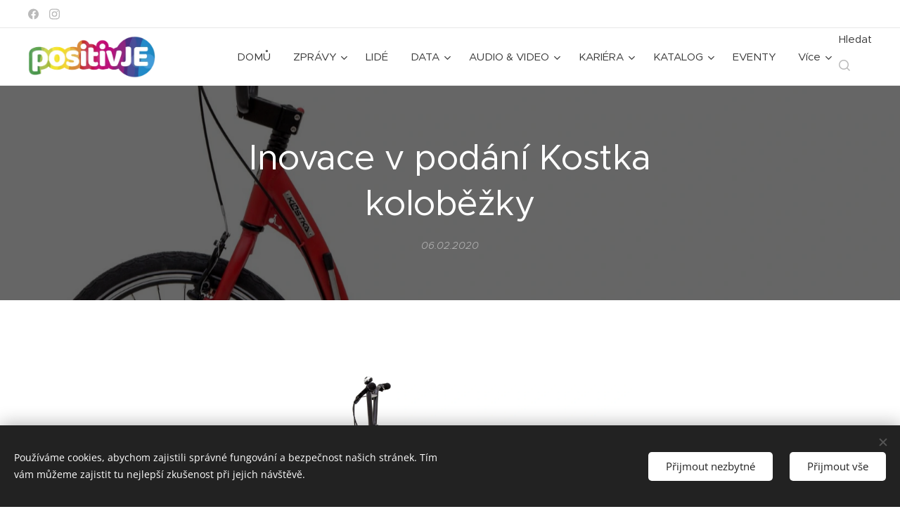

--- FILE ---
content_type: text/html; charset=UTF-8
request_url: https://www.positivje.cz/l/inovace-v-podani-kostka-kolobezky/
body_size: 23615
content:
<!DOCTYPE html>
<html class="no-js" prefix="og: https://ogp.me/ns#" lang="cs">
<head><link rel="preconnect" href="https://duyn491kcolsw.cloudfront.net" crossorigin><link rel="preconnect" href="https://fonts.gstatic.com" crossorigin><meta charset="utf-8"><link rel="shortcut icon" href="https://63e534bafc.clvaw-cdnwnd.com/57d649ba678d859edb28bfd2b71f3694/200000364-e05e0e1580/favicon.ico?ph=63e534bafc"><link rel="apple-touch-icon" href="https://63e534bafc.clvaw-cdnwnd.com/57d649ba678d859edb28bfd2b71f3694/200000364-e05e0e1580/favicon.ico?ph=63e534bafc"><link rel="icon" href="https://63e534bafc.clvaw-cdnwnd.com/57d649ba678d859edb28bfd2b71f3694/200000364-e05e0e1580/favicon.ico?ph=63e534bafc">
    <meta http-equiv="X-UA-Compatible" content="IE=edge">
    <title>Inovace v podání Kostka koloběžky :: positivJE</title>
    <meta name="viewport" content="width=device-width,initial-scale=1">
    <meta name="msapplication-tap-highlight" content="no">
    
    <link href="https://duyn491kcolsw.cloudfront.net/files/0r/0rk/0rklmm.css?ph=63e534bafc" media="print" rel="stylesheet">
    <link href="https://duyn491kcolsw.cloudfront.net/files/2e/2e5/2e5qgh.css?ph=63e534bafc" media="screen and (min-width:100000em)" rel="stylesheet" data-type="cq" disabled>
    <link rel="stylesheet" href="https://duyn491kcolsw.cloudfront.net/files/45/45b/45boco.css?ph=63e534bafc"><link rel="stylesheet" href="https://duyn491kcolsw.cloudfront.net/files/4e/4er/4ersdq.css?ph=63e534bafc" media="screen and (min-width:37.5em)"><link rel="stylesheet" href="https://duyn491kcolsw.cloudfront.net/files/2v/2vp/2vpyx8.css?ph=63e534bafc" data-wnd_color_scheme_file=""><link rel="stylesheet" href="https://duyn491kcolsw.cloudfront.net/files/34/34q/34qmjb.css?ph=63e534bafc" data-wnd_color_scheme_desktop_file="" media="screen and (min-width:37.5em)" disabled=""><link rel="stylesheet" href="https://duyn491kcolsw.cloudfront.net/files/1j/1jo/1jorv9.css?ph=63e534bafc" data-wnd_additive_color_file=""><link rel="stylesheet" href="https://duyn491kcolsw.cloudfront.net/files/4a/4ao/4ao7pp.css?ph=63e534bafc" data-wnd_typography_file=""><link rel="stylesheet" href="https://duyn491kcolsw.cloudfront.net/files/1x/1xu/1xuc5m.css?ph=63e534bafc" data-wnd_typography_desktop_file="" media="screen and (min-width:37.5em)" disabled=""><script>(()=>{let e=!1;const t=()=>{if(!e&&window.innerWidth>=600){for(let e=0,t=document.querySelectorAll('head > link[href*="css"][media="screen and (min-width:37.5em)"]');e<t.length;e++)t[e].removeAttribute("disabled");e=!0}};t(),window.addEventListener("resize",t),"container"in document.documentElement.style||fetch(document.querySelector('head > link[data-type="cq"]').getAttribute("href")).then((e=>{e.text().then((e=>{const t=document.createElement("style");document.head.appendChild(t),t.appendChild(document.createTextNode(e)),import("https://duyn491kcolsw.cloudfront.net/client/js.polyfill/container-query-polyfill.modern.js").then((()=>{let e=setInterval((function(){document.body&&(document.body.classList.add("cq-polyfill-loaded"),clearInterval(e))}),100)}))}))}))})()</script>
<link rel="preload stylesheet" href="https://duyn491kcolsw.cloudfront.net/files/2m/2m8/2m8msc.css?ph=63e534bafc" as="style"><meta name="description" content="Jdeme teď na tenký led, neb víme, jak vyhraněná je diskuze na téma 'elektrokola ANO x NE' a ejhle, do rétorických cvičení odpůrců proti zastáncům a zastáncům proti odpůrcům přihazujeme další polínko - elektrické koloběžky. Jenomže přátelé, my si tenhle populární dopravní prostředek bereme za téma z trochu jiného důvodu. Tím důvodem jsou inovace.Tým..."><meta name="keywords" content=""><meta name="generator" content="Webnode 2"><meta name="apple-mobile-web-app-capable" content="no"><meta name="apple-mobile-web-app-status-bar-style" content="black"><meta name="format-detection" content="telephone=no"><script type="text/javascript">
    window.smartlook||(function(d) {
    var o=smartlook=function(){ o.api.push(arguments)},h=d.getElementsByTagName('head')[0];
    var c=d.createElement('script');o.api=new Array();c.async=true;c.type='text/javascript';
    c.charset='utf-8';c.src='https://rec.smartlook.com/recorder.js';h.appendChild(c);
    })(document);
    smartlook('init', '719ff30b6113aa3ff51afbaabe75c24ca4cdf799');
</script>
<script data-ad-client="ca-pub-3868200449998540" async src="https://pagead2.googlesyndication.com/pagead/js/adsbygoogle.js"></script>
<head><scriptdata-ad-client="ca-pub-3868200449998540"async src="https://pagead2.googlesyndication.com/pagead/js/adsbygoogle.js"></script></head>

<script type="text/javascript">
    (function () {
        window.siqConfig = {
            engineKey: "ff06a409edb5afca8698cfe02c31daaa"
        };
        window.siqConfig.baseUrl = "//pub.searchiq.co/";
        var script = document.createElement("SCRIPT");
        script.src = window.siqConfig.baseUrl + '/js/container/siq-container-2.js?cb=' + (Math.floor(Math.random()*999999)) + '&engineKey=' + siqConfig.engineKey;
        script.id = "siq-container";
        document.getElementsByTagName("HEAD")[0].appendChild(script);
    })();
</script>


<style>
.cart.cf, .eshop-detail-submit, .eshop-detail-price, .product-price, .prd-price, .b-e-d-price+.b-e-d-submit {
display: none;
visibility: hidden;
}
</style>



<meta property="og:url" content="https://positivje.cz/l/inovace-v-podani-kostka-kolobezky/"><meta property="og:title" content="Inovace v podání Kostka koloběžky :: positivJE"><meta property="og:type" content="article"><meta property="og:description" content="Jdeme teď na tenký led, neb víme, jak vyhraněná je diskuze na téma 'elektrokola ANO x NE' a ejhle, do rétorických cvičení odpůrců proti zastáncům a zastáncům proti odpůrcům přihazujeme další polínko - elektrické koloběžky. Jenomže přátelé, my si tenhle populární dopravní prostředek bereme za téma z trochu jiného důvodu. Tím důvodem jsou inovace.Tým..."><meta property="og:site_name" content="positivJE"><meta property="og:image" content="https://63e534bafc.clvaw-cdnwnd.com/57d649ba678d859edb28bfd2b71f3694/200001690-4131341316/700/2020_02_06_Inovace%20v%20podani%20Kostka%20kolobezky.jpg?ph=63e534bafc"><meta property="og:article:published_time" content="2020-02-06T00:00:00+0100"><meta property="fb:app_id" content="225951590755638"><meta name="robots" content="index,follow"><link rel="canonical" href="https://www.positivje.cz/l/inovace-v-podani-kostka-kolobezky/"><script>window.checkAndChangeSvgColor=function(c){try{var a=document.getElementById(c);if(a){c=[["border","borderColor"],["outline","outlineColor"],["color","color"]];for(var h,b,d,f=[],e=0,m=c.length;e<m;e++)if(h=window.getComputedStyle(a)[c[e][1]].replace(/\s/g,"").match(/^rgb[a]?\(([0-9]{1,3}),([0-9]{1,3}),([0-9]{1,3})/i)){b="";for(var g=1;3>=g;g++)b+=("0"+parseInt(h[g],10).toString(16)).slice(-2);"0"===b.charAt(0)&&(d=parseInt(b.substr(0,2),16),d=Math.max(16,d),b=d.toString(16)+b.slice(-4));f.push(c[e][0]+"="+b)}if(f.length){var k=a.getAttribute("data-src"),l=k+(0>k.indexOf("?")?"?":"&")+f.join("&");a.src!=l&&(a.src=l,a.outerHTML=a.outerHTML)}}}catch(n){}};</script><script src="https://www.googletagmanager.com/gtag/js?id=G-ZHLV69WQC5" async></script><script>
						window.dataLayer = window.dataLayer || [];
						function gtag(){
						
						dataLayer.push(arguments);}
						gtag('js', new Date());
						</script><script>gtag('consent', 'default', {'ad_storage': 'denied', 'analytics_storage': 'denied', 'ad_user_data': 'denied', 'ad_personalization': 'denied' });</script><script>gtag('config', 'G-ZHLV69WQC5');</script></head>
<body class="l wt-blogpost ac-h ac-i ac-n l-default l-d-none b-btn-sq b-btn-s-l b-btn-dn b-btn-bw-1 img-d-n img-t-o img-h-o line-solid b-e-ds lbox-l c-s-s  wnd-s-i hb-on  wnd-fe   wnd-eshop"><noscript>
				<iframe
				 src="https://www.googletagmanager.com/ns.html?id=GTM-542MMSL"
				 height="0"
				 width="0"
				 style="display:none;visibility:hidden"
				 >
				 </iframe>
			</noscript>

<div class="wnd-page l-page cs-gray ac-none t-t-fs-l t-t-fw-m t-t-sp-n t-t-d-n t-s-fs-l t-s-fw-m t-s-sp-n t-s-d-n t-p-fs-m t-p-fw-m t-p-sp-n t-h-fs-l t-h-fw-m t-h-sp-n t-bq-fs-m t-bq-fw-m t-bq-sp-n t-bq-d-l t-btn-fw-l t-nav-fw-l t-pd-fw-l t-nav-tt-n">
    <div class="l-w t cf t-24">
        <div class="l-bg cf">
            <div class="s-bg-l">
                
                
            </div>
        </div>
        <header class="l-h cf">
            <div class="sw cf">
	<div class="sw-c cf"><section class="s s-hb cf sc-w   wnd-w-max wnd-hbs-on">
	<div class="s-w cf">
		<div class="s-o cf">
			<div class="s-bg cf">
                <div class="s-bg-l">
                    
                    
                </div>
			</div>
			<div class="s-c">
                <div class="s-hb-c cf">
                    <div class="hb-si">
                        <div class="si">
    <div class="si-c"><a href="https://www.facebook.com/positivje" target="_blank" rel="noreferrer" title="Facebook"><svg xmlns="https://www.w3.org/2000/svg" viewBox="0 0 24 24" height="18px" width="18px"><path d="M24 12.073c0-6.627-5.373-12-12-12s-12 5.373-12 12c0 5.99 4.388 10.954 10.125 11.854v-8.385H7.078v-3.47h3.047V9.43c0-3.007 1.792-4.669 4.533-4.669 1.312 0 2.686.235 2.686.235v2.953H15.83c-1.491 0-1.956.925-1.956 1.874v2.25h3.328l-.532 3.47h-2.796v8.385C19.612 23.027 24 18.062 24 12.073z" fill="#bebebe"></path></svg></a><a href="https://www.instagram.com/positivje/" target="_blank" rel="noreferrer" title="Instagram"><svg viewBox="0 0 24 24" xmlns="https://www.w3.org/2000/svg" height="18px" width="18px"><path d="M12 0C8.74 0 8.333.015 7.053.072 5.775.132 4.905.333 4.14.63c-.789.306-1.459.717-2.126 1.384S.935 3.35.63 4.14C.333 4.905.131 5.775.072 7.053.012 8.333 0 8.74 0 12s.015 3.667.072 4.947c.06 1.277.261 2.148.558 2.913a5.885 5.885 0 001.384 2.126A5.868 5.868 0 004.14 23.37c.766.296 1.636.499 2.913.558C8.333 23.988 8.74 24 12 24s3.667-.015 4.947-.072c1.277-.06 2.148-.262 2.913-.558a5.898 5.898 0 002.126-1.384 5.86 5.86 0 001.384-2.126c.296-.765.499-1.636.558-2.913.06-1.28.072-1.687.072-4.947s-.015-3.667-.072-4.947c-.06-1.277-.262-2.149-.558-2.913a5.89 5.89 0 00-1.384-2.126A5.847 5.847 0 0019.86.63c-.765-.297-1.636-.499-2.913-.558C15.667.012 15.26 0 12 0zm0 2.16c3.203 0 3.585.016 4.85.071 1.17.055 1.805.249 2.227.415.562.217.96.477 1.382.896.419.42.679.819.896 1.381.164.422.36 1.057.413 2.227.057 1.266.07 1.646.07 4.85s-.015 3.585-.074 4.85c-.061 1.17-.256 1.805-.421 2.227a3.81 3.81 0 01-.899 1.382 3.744 3.744 0 01-1.38.896c-.42.164-1.065.36-2.235.413-1.274.057-1.649.07-4.859.07-3.211 0-3.586-.015-4.859-.074-1.171-.061-1.816-.256-2.236-.421a3.716 3.716 0 01-1.379-.899 3.644 3.644 0 01-.9-1.38c-.165-.42-.359-1.065-.42-2.235-.045-1.26-.061-1.649-.061-4.844 0-3.196.016-3.586.061-4.861.061-1.17.255-1.814.42-2.234.21-.57.479-.96.9-1.381.419-.419.81-.689 1.379-.898.42-.166 1.051-.361 2.221-.421 1.275-.045 1.65-.06 4.859-.06l.045.03zm0 3.678a6.162 6.162 0 100 12.324 6.162 6.162 0 100-12.324zM12 16c-2.21 0-4-1.79-4-4s1.79-4 4-4 4 1.79 4 4-1.79 4-4 4zm7.846-10.405a1.441 1.441 0 01-2.88 0 1.44 1.44 0 012.88 0z" fill="#bebebe"></path></svg></a></div>
</div>
                    </div>
                    <div class="hb-ci">
                        
                    </div>
                    <div class="hb-ccy">
                        
                    </div>
                    <div class="hb-lang">
                        
                    </div>
                </div>
			</div>
		</div>
	</div>
</section><section data-space="true" class="s s-hn s-hn-default wnd-mt-classic wnd-na-c logo-classic sc-w   wnd-w-max wnd-nh-m wnd-nav-border wnd-nav-sticky menu-default-underline">
	<div class="s-w">
		<div class="s-o">

			<div class="s-bg">
                <div class="s-bg-l">
                    
                    
                </div>
			</div>

			<div class="h-w h-f wnd-fixed">

				<div class="n-l">
					<div class="s-c menu-nav">
						<div class="logo-block">
							<div class="b b-l logo logo-default logo-nb pt-serif wnd-iar-3-1 logo-32 b-ls-l" id="wnd_LogoBlock_91123" data-wnd_mvc_type="wnd.fe.LogoBlock">
	<div class="b-l-c logo-content">
		<a class="b-l-link logo-link" href="/home/">

			<div class="b-l-image logo-image">
				<div class="b-l-image-w logo-image-cell">
                    <picture><source type="image/webp" srcset="https://63e534bafc.clvaw-cdnwnd.com/57d649ba678d859edb28bfd2b71f3694/200010873-0feec0fef1/450/logo_positivJE_AdobeRGB_pruhl.webp?ph=63e534bafc 450w, https://63e534bafc.clvaw-cdnwnd.com/57d649ba678d859edb28bfd2b71f3694/200010873-0feec0fef1/700/logo_positivJE_AdobeRGB_pruhl.webp?ph=63e534bafc 700w, https://63e534bafc.clvaw-cdnwnd.com/57d649ba678d859edb28bfd2b71f3694/200010873-0feec0fef1/logo_positivJE_AdobeRGB_pruhl.webp?ph=63e534bafc 1075w" sizes="(min-width: 600px) 450px, (min-width: 360px) calc(100vw * 0.8), 100vw" ><img src="https://63e534bafc.clvaw-cdnwnd.com/57d649ba678d859edb28bfd2b71f3694/200000008-4ff9550f56/logo_positivJE_AdobeRGB_pruhl.png?ph=63e534bafc" alt="" width="1075" height="355" class="wnd-logo-img" ></picture>
				</div>
			</div>

			

			<div class="b-l-br logo-br"></div>

			<div class="b-l-text logo-text-wrapper">
				<div class="b-l-text-w logo-text">
					<span class="b-l-text-c logo-text-cell"></span>
				</div>
			</div>

		</a>
	</div>
</div>
						</div>

						<div id="menu-slider">
							<div id="menu-block">
								<nav id="menu"><div class="menu-font menu-wrapper">
	<a href="#" class="menu-close" rel="nofollow" title="Close Menu"></a>
	<ul role="menubar" aria-label="Menu" class="level-1">
		<li role="none" class="wnd-homepage">
			<a class="menu-item" role="menuitem" href="/home/"><span class="menu-item-text">DOMŮ</span></a>
			
		</li><li role="none" class="wnd-with-submenu">
			<a class="menu-item" role="menuitem" href="/zpravy/"><span class="menu-item-text">ZPRÁVY</span></a>
			<ul role="menubar" aria-label="Menu" class="level-2">
		<li role="none">
			<a class="menu-item" role="menuitem" href="/obce/"><span class="menu-item-text">OBCE</span></a>
			
		</li><li role="none">
			<a class="menu-item" role="menuitem" href="/okres/"><span class="menu-item-text">OKRES</span></a>
			
		</li><li role="none" class="wnd-active-path">
			<a class="menu-item" role="menuitem" href="/byznys/"><span class="menu-item-text">BYZNYS</span></a>
			
		</li><li role="none">
			<a class="menu-item" role="menuitem" href="/vzdelavani/"><span class="menu-item-text">VZDĚLÁVÁNÍ</span></a>
			
		</li><li role="none">
			<a class="menu-item" role="menuitem" href="/sport/"><span class="menu-item-text">SPORT</span></a>
			
		</li><li role="none">
			<a class="menu-item" role="menuitem" href="/kultura/"><span class="menu-item-text">KULTURA</span></a>
			
		</li><li role="none">
			<a class="menu-item" role="menuitem" href="/zdravi/"><span class="menu-item-text">ZDRAVÍ</span></a>
			
		</li>
	</ul>
		</li><li role="none">
			<a class="menu-item" role="menuitem" href="/lide/"><span class="menu-item-text">LIDÉ</span></a>
			
		</li><li role="none" class="wnd-with-submenu">
			<a class="menu-item" role="menuitem" href="/data/"><span class="menu-item-text">DATA</span></a>
			<ul role="menubar" aria-label="Menu" class="level-2">
		<li role="none">
			<a class="menu-item" role="menuitem" href="/data/vzdelani/"><span class="menu-item-text">VZDĚLÁNÍ</span></a>
			
		</li><li role="none">
			<a class="menu-item" role="menuitem" href="/data/zamestnanost/"><span class="menu-item-text">ZAMĚSTNANOST</span></a>
			
		</li><li role="none">
			<a class="menu-item" role="menuitem" href="/data/ekonomika/"><span class="menu-item-text">EKONOMIKA</span></a>
			
		</li><li role="none">
			<a class="menu-item" role="menuitem" href="/data/bydleni/"><span class="menu-item-text">BYDLENÍ</span></a>
			
		</li><li role="none">
			<a class="menu-item" role="menuitem" href="/data/zivotni-prostredi/"><span class="menu-item-text">ŽIVOTNÍ PROSTŘEDÍ</span></a>
			
		</li><li role="none">
			<a class="menu-item" role="menuitem" href="/data/zdravi/"><span class="menu-item-text">ZDRAVÍ</span></a>
			
		</li><li role="none">
			<a class="menu-item" role="menuitem" href="/data/kultura/"><span class="menu-item-text">KULTURA</span></a>
			
		</li><li role="none">
			<a class="menu-item" role="menuitem" href="/data/obyvatelstvo/"><span class="menu-item-text">OBYVATELSTVO</span></a>
			
		</li><li role="none">
			<a class="menu-item" role="menuitem" href="/data/volby/"><span class="menu-item-text">VOLBY</span></a>
			
		</li><li role="none">
			<a class="menu-item" role="menuitem" href="/data/cestovni-ruch/"><span class="menu-item-text">CESTOVNÍ RUCH</span></a>
			
		</li><li role="none">
			<a class="menu-item" role="menuitem" href="/data/doprava/"><span class="menu-item-text">DOPRAVA</span></a>
			
		</li>
	</ul>
		</li><li role="none" class="wnd-with-submenu">
			<a class="menu-item" role="menuitem" href="/audio-video/"><span class="menu-item-text">AUDIO &amp; VIDEO</span></a>
			<ul role="menubar" aria-label="Menu" class="level-2">
		<li role="none">
			<a class="menu-item" role="menuitem" href="/audio-video/positivje-motivator/"><span class="menu-item-text">positivJE MOTIVATOR</span></a>
			
		</li><li role="none">
			<a class="menu-item" role="menuitem" href="/audio-video/positivje-podcast/"><span class="menu-item-text">positivJE PODCAST</span></a>
			
		</li><li role="none">
			<a class="menu-item" role="menuitem" href="/audio-video/positivje-festival/"><span class="menu-item-text">positivJE FESTIVAL</span></a>
			
		</li><li role="none">
			<a class="menu-item" role="menuitem" href="/audio-video/jesenicko/"><span class="menu-item-text">JESENICKO</span></a>
			
		</li>
	</ul>
		</li><li role="none" class="wnd-with-submenu">
			<a class="menu-item" role="menuitem" href="/kariera/"><span class="menu-item-text">KARIÉRA</span></a>
			<ul role="menubar" aria-label="Menu" class="level-2">
		<li role="none">
			<a class="menu-item" role="menuitem" href="/kariera/nabidky-prace/"><span class="menu-item-text">Nabídky práce</span></a>
			
		</li><li role="none">
			<a class="menu-item" role="menuitem" href="/kariera-na-jesenicku/"><span class="menu-item-text">Kariéra na Jesenicku</span></a>
			
		</li>
	</ul>
		</li><li role="none" class="wnd-with-submenu">
			<a class="menu-item" role="menuitem" href="/katalog-jesenicka/"><span class="menu-item-text">KATALOG</span></a>
			<ul role="menubar" aria-label="Menu" class="level-2">
		<li role="none" class="wnd-with-submenu">
			<a class="menu-item" role="menuitem" href="/katalog-jesenicka/prumysl/"><span class="menu-item-text">PRŮMYSL</span></a>
			<ul role="menubar" aria-label="Menu" class="level-3">
		<li role="none">
			<a class="menu-item" role="menuitem" href="/cs-cont/"><span class="menu-item-text">CS-CONT</span></a>
			
		</li><li role="none">
			<a class="menu-item" role="menuitem" href="/fenix-group/"><span class="menu-item-text">Fenix Group</span></a>
			
		</li><li role="none">
			<a class="menu-item" role="menuitem" href="/naturfyt-bio/"><span class="menu-item-text">Naturfyt - Bio</span></a>
			
		</li><li role="none">
			<a class="menu-item" role="menuitem" href="/plastkon/"><span class="menu-item-text">Plastkon</span></a>
			
		</li><li role="none">
			<a class="menu-item" role="menuitem" href="/stomix/"><span class="menu-item-text">Stomix</span></a>
			
		</li><li role="none">
			<a class="menu-item" role="menuitem" href="/woox/"><span class="menu-item-text">Woox</span></a>
			
		</li><li role="none">
			<a class="menu-item" role="menuitem" href="/warex/"><span class="menu-item-text">Warex</span></a>
			
		</li>
	</ul>
		</li><li role="none" class="wnd-with-submenu">
			<a class="menu-item" role="menuitem" href="/katalog-jesenicka/stavebnictvi/"><span class="menu-item-text">STAVEBNICTVÍ</span></a>
			<ul role="menubar" aria-label="Menu" class="level-3">
		<li role="none">
			<a class="menu-item" role="menuitem" href="/stavforce/"><span class="menu-item-text">StavForce</span></a>
			
		</li>
	</ul>
		</li><li role="none">
			<a class="menu-item" role="menuitem" href="/katalog-jesenicka/zemedelstvi-a-lesnictvi/"><span class="menu-item-text">ZEMĚDĚLSTVÍ A LESNICTVÍ</span></a>
			
		</li><li role="none">
			<a class="menu-item" role="menuitem" href="/katalog-jesenicka/potravinarstvi/"><span class="menu-item-text">POTRAVINÁŘSTVÍ</span></a>
			
		</li><li role="none">
			<a class="menu-item" role="menuitem" href="/katalog-jesenicka/remeslo/"><span class="menu-item-text">ŘEMESLO</span></a>
			
		</li><li role="none" class="wnd-with-submenu">
			<a class="menu-item" role="menuitem" href="/katalog-jesenicka/kreativci/"><span class="menu-item-text">KREATIVCI</span></a>
			<ul role="menubar" aria-label="Menu" class="level-3">
		<li role="none">
			<a class="menu-item" role="menuitem" href="/studio-42/"><span class="menu-item-text">Studio 4</span></a>
			
		</li><li role="none">
			<a class="menu-item" role="menuitem" href="/zlatohorska-mincovna/"><span class="menu-item-text">Zlatohorská mincovna</span></a>
			
		</li>
	</ul>
		</li><li role="none" class="wnd-with-submenu">
			<a class="menu-item" role="menuitem" href="/katalog-jesenicka/sluzby/"><span class="menu-item-text">SLUŽBY</span></a>
			<ul role="menubar" aria-label="Menu" class="level-3">
		<li role="none">
			<a class="menu-item" role="menuitem" href="/mbafinance/"><span class="menu-item-text">M.B.A. Finance</span></a>
			
		</li><li role="none">
			<a class="menu-item" role="menuitem" href="/studio-4/"><span class="menu-item-text">Studio 4</span></a>
			
		</li><li role="none">
			<a class="menu-item" role="menuitem" href="/tomza/"><span class="menu-item-text">Tomza</span></a>
			
		</li>
	</ul>
		</li><li role="none">
			<a class="menu-item" role="menuitem" href="/katalog-jesenicka/doprava/"><span class="menu-item-text">DOPRAVA</span></a>
			
		</li><li role="none" class="wnd-with-submenu">
			<a class="menu-item" role="menuitem" href="/katalog-jesenicka/obchod/"><span class="menu-item-text">OBCHOD</span></a>
			<ul role="menubar" aria-label="Menu" class="level-3">
		<li role="none">
			<a class="menu-item" role="menuitem" href="/studio-43/"><span class="menu-item-text">Studio 4</span></a>
			
		</li><li role="none">
			<a class="menu-item" role="menuitem" href="/woox2/"><span class="menu-item-text">Woox</span></a>
			
		</li>
	</ul>
		</li><li role="none" class="wnd-with-submenu">
			<a class="menu-item" role="menuitem" href="/katalog-jesenicka/gastro/"><span class="menu-item-text">GASTRO</span></a>
			<ul role="menubar" aria-label="Menu" class="level-3">
		<li role="none">
			<a class="menu-item" role="menuitem" href="/lucoli/"><span class="menu-item-text">Lucoli espresso&amp;gin</span></a>
			
		</li><li role="none">
			<a class="menu-item" role="menuitem" href="/nakafe/"><span class="menu-item-text">NAKAFE</span></a>
			
		</li><li role="none">
			<a class="menu-item" role="menuitem" href="/bobrovnik/"><span class="menu-item-text">Bobrovník</span></a>
			
		</li><li role="none">
			<a class="menu-item" role="menuitem" href="/nase-bistro/"><span class="menu-item-text">Naše BiSTRO</span></a>
			
		</li>
	</ul>
		</li><li role="none">
			<a class="menu-item" role="menuitem" href="/katalog-jesenicka/auto-moto/"><span class="menu-item-text">AUTO-MOTO</span></a>
			
		</li><li role="none">
			<a class="menu-item" role="menuitem" href="/katalog-jesenicka/sport/"><span class="menu-item-text">SPORT</span></a>
			
		</li><li role="none" class="wnd-with-submenu">
			<a class="menu-item" role="menuitem" href="/katalog-jesenicka/obce/"><span class="menu-item-text">OBCE</span></a>
			<ul role="menubar" aria-label="Menu" class="level-3">
		<li role="none">
			<a class="menu-item" role="menuitem" href="/jesenik/"><span class="menu-item-text">Jeseník</span></a>
			
		</li><li role="none">
			<a class="menu-item" role="menuitem" href="/mikulovice/"><span class="menu-item-text">Mikulovice</span></a>
			
		</li><li role="none">
			<a class="menu-item" role="menuitem" href="/zlate-hory/"><span class="menu-item-text">Zlaté Hory</span></a>
			
		</li>
	</ul>
		</li><li role="none" class="wnd-with-submenu">
			<a class="menu-item" role="menuitem" href="/katalog-jesenicka/zdravotnictvi/"><span class="menu-item-text">ZDRAVÍ</span></a>
			<ul role="menubar" aria-label="Menu" class="level-3">
		<li role="none">
			<a class="menu-item" role="menuitem" href="/priessnitzovy-lazne/"><span class="menu-item-text">Priessnitzovy lázně</span></a>
			
		</li>
	</ul>
		</li><li role="none">
			<a class="menu-item" role="menuitem" href="/katalog-jesenicka/vzdelavani-a-veda/"><span class="menu-item-text">VZDĚLÁVÁNÍ A VĚDA</span></a>
			
		</li><li role="none">
			<a class="menu-item" role="menuitem" href="/katalog-jesenicka/urady-a-organizace/"><span class="menu-item-text">ÚŘADY A ORGANIZACE</span></a>
			
		</li>
	</ul>
		</li><li role="none">
			<a class="menu-item" role="menuitem" href="/eventy/"><span class="menu-item-text">EVENTY</span></a>
			
		</li><li role="none" class="wnd-with-submenu">
			<a class="menu-item" role="menuitem" href="/vyzva/"><span class="menu-item-text">VÝZVA</span></a>
			<ul role="menubar" aria-label="Menu" class="level-2">
		<li role="none">
			<a class="menu-item" role="menuitem" href="/moje-vyzva/"><span class="menu-item-text">Moje VÝZVA</span></a>
			
		</li>
	</ul>
		</li>
	</ul>
	<span class="more-text">Více</span>
</div></nav>
							</div>
						</div>

						<div class="cart-and-mobile">
							<div class="search">
    <div class="search-app"></div>
</div>
							<div class="cart cf">
	<div class="cart-content">
		<a href="/cart/">
			<div class="cart-content-link">
				<div class="cart-text"><span>Košík</span></div>
				<div class="cart-piece-count" data-count="0" data-wnd_cart_part="count">0</div>
				<div class="cart-piece-text" data-wnd_cart_part="text"></div>
				<div class="cart-price" data-wnd_cart_part="price">0,00 Kč</div>
			</div>
		</a>
	</div>
</div>

							<div id="menu-mobile">
								<a href="#" id="menu-submit"><span></span>Menu</a>
							</div>
						</div>

					</div>
				</div>

			</div>

		</div>
	</div>
</section></div>
</div>
        </header>
        <main class="l-m cf">
            <div class="sw cf">
	<div class="sw-c cf"><section data-space="true" class="s s-hm s-hm-bdh s-bdh cf sc-m wnd-background-image  wnd-w-default wnd-s-normal wnd-h-auto wnd-nh-m wnd-p-cc hn-default">
    <div class="s-w cf">
	    <div class="s-o cf">
	        <div class="s-bg cf">
                <div class="s-bg-l wnd-background-image fx-none bgpos-center-center bgatt-parallax overlay-black">
                    <picture><source type="image/webp" srcset="https://63e534bafc.clvaw-cdnwnd.com/57d649ba678d859edb28bfd2b71f3694/200009604-3b8723b875/700/2020_02_06_Inovace%20v%20podani%20Kostka%20kolobezky.webp?ph=63e534bafc 700w, https://63e534bafc.clvaw-cdnwnd.com/57d649ba678d859edb28bfd2b71f3694/200009604-3b8723b875/2020_02_06_Inovace%20v%20podani%20Kostka%20kolobezky.webp?ph=63e534bafc 1750w, https://63e534bafc.clvaw-cdnwnd.com/57d649ba678d859edb28bfd2b71f3694/200009604-3b8723b875/2020_02_06_Inovace%20v%20podani%20Kostka%20kolobezky.webp?ph=63e534bafc 2x" sizes="100vw" ><img src="https://63e534bafc.clvaw-cdnwnd.com/57d649ba678d859edb28bfd2b71f3694/200001690-4131341316/2020_02_06_Inovace%20v%20podani%20Kostka%20kolobezky.jpg?ph=63e534bafc" width="1750" height="1184" alt="" fetchpriority="high" ></picture>
                    
                </div>
	        </div>
	        <div class="h-c s-c cf">
		        <div class="s-bdh-c b b-s-l b-s-r b-cs cf">
			        <div class="s-bdh-w">
			            <h1 class="s-bdh-t"><div class="ld">
	<span class="ld-c">Inovace v podání Kostka koloběžky</span>
</div></h1>
			            <span class="s-bdh-d"><div class="ld">
	<span class="ld-c">06.02.2020</span>
</div></span>
			        </div>
		        </div>
	        </div>
	    </div>
    </div>
</section><section class="s s-basic cf sc-w   wnd-w-default wnd-s-normal wnd-h-auto" data-wnd_brightness="0" data-wnd_last_section>
	<div class="s-w cf">
		<div class="s-o s-fs cf">
			<div class="s-bg cf">
				<div class="s-bg-l">
                    
					
				</div>
			</div>
			<div class="s-c s-fs cf">
				<div class="ez cf wnd-no-cols">
	<div class="ez-c"><div class="b-img b-img-default b b-s cf wnd-orientation-landscape wnd-type-image img-s-n" style="margin-left:24.62%;margin-right:24.62%;" id="wnd_ImageBlock_39024">
	<div class="b-img-w">
		<div class="b-img-c" style="padding-bottom:67.66%;text-align:center;">
            <picture><source type="image/webp" srcset="https://63e534bafc.clvaw-cdnwnd.com/57d649ba678d859edb28bfd2b71f3694/200009604-3b8723b875/450/2020_02_06_Inovace%20v%20podani%20Kostka%20kolobezky.webp?ph=63e534bafc 450w, https://63e534bafc.clvaw-cdnwnd.com/57d649ba678d859edb28bfd2b71f3694/200009604-3b8723b875/700/2020_02_06_Inovace%20v%20podani%20Kostka%20kolobezky.webp?ph=63e534bafc 700w, https://63e534bafc.clvaw-cdnwnd.com/57d649ba678d859edb28bfd2b71f3694/200009604-3b8723b875/2020_02_06_Inovace%20v%20podani%20Kostka%20kolobezky.webp?ph=63e534bafc 1750w" sizes="100vw" ><img id="wnd_ImageBlock_39024_img" src="https://63e534bafc.clvaw-cdnwnd.com/57d649ba678d859edb28bfd2b71f3694/200001690-4131341316/2020_02_06_Inovace%20v%20podani%20Kostka%20kolobezky.jpg?ph=63e534bafc" alt="" width="1750" height="1184" loading="lazy" style="top:0%;left:0%;width:100%;height:100%;position:absolute;" ></picture>
			</div>
		
	</div>
</div><div class="b b-text cf">
	<div class="b-c b-text-c b-s b-s-t60 b-s-b60 b-cs cf"><p>Jdeme teď na tenký led, neb víme, jak
vyhraněná je diskuze na téma 'elektrokola ANO x NE' a ejhle, do rétorických
cvičení odpůrců proti zastáncům a zastáncům proti odpůrcům přihazujeme další
polínko - elektrické koloběžky. Jenomže přátelé, my si tenhle populární
dopravní prostředek bereme za téma z trochu jiného důvodu. Tím důvodem jsou
inovace.<br>Tým okolo zakladatele Marka Kostky se
opět vytáhnul, když na trh dostal 100% české e.kolobky, které ať se vám to líbí
nebo ne, prostě nacházejí svoje místo na trhu. Je to reakce na trendy
mikromobility a elektromobility, jenže 'Kostkovci' nechtěli přijít s klasickým
scooterem, chtěli a vyvinuli koloběžku, která i s elektromotorem zůstává stále
koloběžkou, tím zdravým dopravním prostředkem a motor je jen jakousi přípomocí.
Na světe tak je unikátní chytrá elektrokoloběžka, jejíž systém je založený na
senzorech umístěných v náboji, což vám pomůže k úplnému soužití s kolobkou. Ta
bude přidávat a ubírat výkon přesně tehdy, kdy to budete potřebovat. Další cool
vychytávkou je, že nastavení motoru ladíte prostřednictvím mobilní aplikace,
kde například volíte velikost dopomoci při odrazu nebo třeba vzdálenost, po
kterou koloběžka udržuje rychlost.<br>Nemůžeme si pomoct, prostě nás hřeje,
že v regionu máme firmu, která tyhle, troufáme si říci světové inovace,
přináší. Nechť je vám inspirací, ať podnikáte v čemkoli, všechno jde vylepšit,
upgradovat, modernizovat, aktualizovat...</p><p>

<em>
Foto (zdroj): archiv Kostka koloběžky</em><br></p></div>
</div></div>
</div>
			</div>
		</div>
	</div>
</section></div>
</div>
<div class="s-bdf b-s b-s-t200 b-cs " data-wnd_social_buttons="true">
	<div class="s-bdf-share b-s-b200"><div id="fb-root"></div><script src="https://connect.facebook.net/cs_CZ/sdk.js#xfbml=1&amp;version=v5.0&amp;appId=225951590755638&amp;autoLogAppEvents=1" async defer crossorigin="anonymous"></script><div style="margin-right: 20px" class="fb-share-button" data-href="https://www.positivje.cz/l/inovace-v-podani-kostka-kolobezky/" data-layout="button" data-size="large"><a class="fb-xfbml-parse-ignore" target="_blank" href="https://www.facebook.com/sharer/sharer.php?u=https%3A%2F%2Fwww.positivje.cz%2Fl%2Finovace-v-podani-kostka-kolobezky%2F&amp;src=sdkpreparse">Share</a></div><a href="https://twitter.com/share" class="twitter-share-button" data-size="large">Tweet</a><script>window.twttr=function(t,e,r){var n,i=t.getElementsByTagName(e)[0],w=window.twttr||{};return t.getElementById(r)?w:((n=t.createElement(e)).id=r,n.src="https://platform.twitter.com/widgets.js",i.parentNode.insertBefore(n,i),w._e=[],w.ready=function(t){w._e.push(t)},w)}(document,"script","twitter-wjs");</script></div>
	<div class="s-bdf-comments"></div>
	<div class="s-bdf-html"></div>
</div>

        </main>
        <footer class="l-f cf">
            <div class="sw cf">
	<div class="sw-c cf"><section data-wn-border-element="s-f-border" class="s s-f s-f-basic s-f-simple sc-b   wnd-w-default wnd-s-higher">
	<div class="s-w">
		<div class="s-o">
			<div class="s-bg">
                <div class="s-bg-l">
                    
                    
                </div>
			</div>
			<div class="s-c s-f-l-w s-f-border">
				<div class="s-f-l b-s b-s-t0 b-s-b0">
					<div class="s-f-l-c s-f-l-c-first">
						<div class="s-f-cr"><span class="it b link">
	<span class="it-c">Made in Jesenicko © 2026 positivJE.&nbsp;Všechna práva vyhrazena.</span>
</span></div>
						<div class="s-f-sf">
                            <span class="sf b">
<span class="sf-content sf-c link"></span>
</span>
                            <span class="sf-cbr link">
    <a href="#" rel="nofollow">Cookies</a>
</span>
                            
                            
                            
                        </div>
					</div>
					<div class="s-f-l-c s-f-l-c-last">
						<div class="s-f-lang lang-select cf">
	
</div>
					</div>
                    <div class="s-f-l-c s-f-l-c-currency">
                        <div class="s-f-ccy ccy-select cf">
	
</div>
                    </div>
				</div>
			</div>
		</div>
	</div>
</section></div>
</div>
        </footer>
    </div>
    
</div>
<section class="cb cb-dark" id="cookiebar" style="display:none;" id="cookiebar" style="display:none;">
	<div class="cb-bar cb-scrollable">
		<div class="cb-bar-c">
			<div class="cb-bar-text">Používáme cookies, abychom zajistili správné fungování a bezpečnost našich stránek. Tím vám můžeme zajistit tu nejlepší zkušenost při jejich návštěvě.</div>
			<div class="cb-bar-buttons">
				<button class="cb-button cb-close-basic" data-action="accept-necessary">
					<span class="cb-button-content">Přijmout nezbytné</span>
				</button>
				<button class="cb-button cb-close-basic" data-action="accept-all">
					<span class="cb-button-content">Přijmout vše</span>
				</button>
				
			</div>
		</div>
        <div class="cb-close cb-close-basic" data-action="accept-necessary"></div>
	</div>

	<div class="cb-popup cb-light close">
		<div class="cb-popup-c">
			<div class="cb-popup-head">
				<h3 class="cb-popup-title">Pokročilá nastavení</h3>
				<p class="cb-popup-text">Zde můžete upravit své preference ohledně cookies. Následující kategorie můžete povolit či zakázat a svůj výběr uložit.</p>
			</div>
			<div class="cb-popup-options cb-scrollable">
				<div class="cb-option">
					<input class="cb-option-input" type="checkbox" id="necessary" name="necessary" readonly="readonly" disabled="disabled" checked="checked">
                    <div class="cb-option-checkbox"></div>
                    <label class="cb-option-label" for="necessary">Nezbytné krátkodobé cookies</label>
					<div class="cb-option-text">Bez nezbytných cookies se neobejde správné a bezpečné fungování našich stránek a registrační proces na nich.</div>
				</div><div class="cb-option">
					<input class="cb-option-input" type="checkbox" id="functional" name="functional">
                    <div class="cb-option-checkbox"></div>
                    <label class="cb-option-label" for="functional">Funkční cookies</label>
					<div class="cb-option-text">Funkční cookies ukládají vaše preference a uzpůsobí podle nich naše stránky.</div>
				</div><div class="cb-option">
					<input class="cb-option-input" type="checkbox" id="performance" name="performance">
                    <div class="cb-option-checkbox"></div>
                    <label class="cb-option-label" for="performance">Výkonnostní cookies</label>
					<div class="cb-option-text">Výkonnostní cookies monitorují výkon našich stránek.</div>
				</div><div class="cb-option">
					<input class="cb-option-input" type="checkbox" id="marketing" name="marketing">
                    <div class="cb-option-checkbox"></div>
                    <label class="cb-option-label" for="marketing">Marketingové cookies</label>
					<div class="cb-option-text">Díky marketingovým cookies můžeme měřit a analyzovat výkon našeho webu.</div>
				</div>
			</div>
			<div class="cb-popup-footer">
				<button class="cb-button cb-save-popup" data-action="advanced-save">
					<span class="cb-button-content">Uložit</span>
				</button>
			</div>
			<div class="cb-close cb-close-popup" data-action="close"></div>
		</div>
	</div>
</section>

<script src="https://duyn491kcolsw.cloudfront.net/files/3n/3no/3nov38.js?ph=63e534bafc" crossorigin="anonymous" type="module"></script><script>document.querySelector(".wnd-fe")&&[...document.querySelectorAll(".c")].forEach((e=>{const t=e.querySelector(".b-text:only-child");t&&""===t.querySelector(".b-text-c").innerText&&e.classList.add("column-empty")}))</script>


<script src="https://duyn491kcolsw.cloudfront.net/client.fe/js.compiled/lang.cz.2097.js?ph=63e534bafc" crossorigin="anonymous"></script><script src="https://duyn491kcolsw.cloudfront.net/client.fe/js.compiled/compiled.multi.2-2203.js?ph=63e534bafc" crossorigin="anonymous"></script><script>var wnd = wnd || {};wnd.$data = {"image_content_items":{"wnd_ThumbnailBlock_435731":{"id":"wnd_ThumbnailBlock_435731","type":"wnd.pc.ThumbnailBlock"},"wnd_Section_default_509839":{"id":"wnd_Section_default_509839","type":"wnd.pc.Section"},"wnd_ImageBlock_39024":{"id":"wnd_ImageBlock_39024","type":"wnd.pc.ImageBlock"},"wnd_LogoBlock_91123":{"id":"wnd_LogoBlock_91123","type":"wnd.pc.LogoBlock"},"wnd_FooterSection_footer_491928":{"id":"wnd_FooterSection_footer_491928","type":"wnd.pc.FooterSection"}},"svg_content_items":{"wnd_ImageBlock_39024":{"id":"wnd_ImageBlock_39024","type":"wnd.pc.ImageBlock"},"wnd_LogoBlock_91123":{"id":"wnd_LogoBlock_91123","type":"wnd.pc.LogoBlock"}},"content_items":[],"eshopSettings":{"ESHOP_SETTINGS_DISPLAY_PRICE_WITHOUT_VAT":false,"ESHOP_SETTINGS_DISPLAY_ADDITIONAL_VAT":false,"ESHOP_SETTINGS_DISPLAY_SHIPPING_COST":false},"project_info":{"isMultilanguage":false,"isMulticurrency":false,"eshop_tax_enabled":"0","country_code":"cz","contact_state":null,"eshop_tax_type":"VAT","eshop_discounts":true,"graphQLURL":"https:\/\/positivje.cz\/servers\/graphql\/","iubendaSettings":{"cookieBarCode":"","cookiePolicyCode":"","privacyPolicyCode":"","termsAndConditionsCode":""}}};</script><script>wnd.$system = {"fileSystemType":"aws_s3","localFilesPath":"https:\/\/www.positivje.cz\/_files\/","awsS3FilesPath":"https:\/\/63e534bafc.clvaw-cdnwnd.com\/57d649ba678d859edb28bfd2b71f3694\/","staticFiles":"https:\/\/duyn491kcolsw.cloudfront.net\/files","isCms":false,"staticCDNServers":["https:\/\/duyn491kcolsw.cloudfront.net\/"],"fileUploadAllowExtension":["jpg","jpeg","jfif","png","gif","bmp","ico","svg","webp","tiff","pdf","doc","docx","ppt","pptx","pps","ppsx","odt","xls","xlsx","txt","rtf","mp3","wma","wav","ogg","amr","flac","m4a","3gp","avi","wmv","mov","mpg","mkv","mp4","mpeg","m4v","swf","gpx","stl","csv","xml","txt","dxf","dwg","iges","igs","step","stp"],"maxUserFormFileLimit":4194304,"frontendLanguage":"cz","backendLanguage":"cz","frontendLanguageId":"1","page":{"id":50000001,"identifier":"l","template":{"id":200003246,"styles":{"background":{"default":null},"additiveColor":"ac-none","scheme":"cs-gray","acHeadings":true,"acOthers":false,"acIcons":true,"lineStyle":"line-solid","imageTitle":"img-t-o","imageHover":"img-h-o","imageStyle":"img-d-n","buttonDecoration":"b-btn-dn","buttonStyle":"b-btn-sq","buttonSize":"b-btn-s-l","buttonBorders":"b-btn-bw-1","lightboxStyle":"lbox-l","eshopGridItemStyle":"b-e-ds","eshopGridItemAlign":"b-e-c","columnSpaces":"c-s-s","acMenu":true,"layoutType":"l-default","layoutDecoration":"l-d-none","formStyle":"default","menuType":"","menuStyle":"menu-default-underline","sectionWidth":"wnd-w-default","sectionSpace":"wnd-s-normal","typography":"t-24_new","acSubheadings":false,"headerType":"default","buttonWeight":"t-btn-fw-l","productWeight":"t-pd-fw-l","menuWeight":"t-nav-fw-l","searchStyle":"wnd-s-i","typoTitleSizes":"t-t-fs-l","typoTitleWeights":"t-t-fw-m","typoTitleSpacings":"t-t-sp-n","typoTitleDecorations":"t-t-d-n","typoHeadingSizes":"t-h-fs-l","typoHeadingWeights":"t-h-fw-m","typoHeadingSpacings":"t-h-sp-n","typoSubtitleSizes":"t-s-fs-l","typoSubtitleWeights":"t-s-fw-m","typoSubtitleSpacings":"t-s-sp-n","typoSubtitleDecorations":"t-s-d-n","typoParagraphSizes":"t-p-fs-m","typoParagraphWeights":"t-p-fw-m","typoParagraphSpacings":"t-p-sp-n","typoBlockquoteSizes":"t-bq-fs-m","typoBlockquoteWeights":"t-bq-fw-m","typoBlockquoteSpacings":"t-bq-sp-n","typoBlockquoteDecorations":"t-bq-d-l","headerBarStyle":"hb-on","menuTextTransform":"t-nav-tt-n"}},"layout":"blog_detail","name":"Inovace v pod\u00e1n\u00ed Kostka kolob\u011b\u017eky","html_title":"","language":"cz","langId":1,"isHomepage":false,"meta_description":"","meta_keywords":"","header_code":null,"footer_code":null,"styles":null,"countFormsEntries":[]},"listingsPrefix":"\/l\/","productPrefix":"\/p\/","cartPrefix":"\/cart\/","checkoutPrefix":"\/checkout\/","searchPrefix":"\/search\/","isCheckout":false,"isEshop":true,"hasBlog":true,"isProductDetail":false,"isListingDetail":true,"listing_page":{"id":200000022,"template_id":50000000,"link":"\/byznys\/","identifier":"inovace-v-podani-kostka-kolobezky"},"hasEshopAnalytics":true,"gTagId":"G-ZHLV69WQC5","gAdsId":null,"format":{"be":{"DATE_TIME":{"mask":"%d.%m.%Y %H:%M","regexp":"^(((0?[1-9]|[1,2][0-9]|3[0,1])\\.(0?[1-9]|1[0-2])\\.[0-9]{1,4})(( [0-1][0-9]| 2[0-3]):[0-5][0-9])?|(([0-9]{4}(0[1-9]|1[0-2])(0[1-9]|[1,2][0-9]|3[0,1])(0[0-9]|1[0-9]|2[0-3])[0-5][0-9][0-5][0-9])))?$"},"DATE":{"mask":"%d.%m.%Y","regexp":"^((0?[1-9]|[1,2][0-9]|3[0,1])\\.(0?[1-9]|1[0-2])\\.[0-9]{1,4})$"},"CURRENCY":{"mask":{"point":",","thousands":" ","decimals":2,"mask":"%s","zerofill":true,"ignoredZerofill":true}}},"fe":{"DATE_TIME":{"mask":"%d.%m.%Y %H:%M","regexp":"^(((0?[1-9]|[1,2][0-9]|3[0,1])\\.(0?[1-9]|1[0-2])\\.[0-9]{1,4})(( [0-1][0-9]| 2[0-3]):[0-5][0-9])?|(([0-9]{4}(0[1-9]|1[0-2])(0[1-9]|[1,2][0-9]|3[0,1])(0[0-9]|1[0-9]|2[0-3])[0-5][0-9][0-5][0-9])))?$"},"DATE":{"mask":"%d.%m.%Y","regexp":"^((0?[1-9]|[1,2][0-9]|3[0,1])\\.(0?[1-9]|1[0-2])\\.[0-9]{1,4})$"},"CURRENCY":{"mask":{"point":",","thousands":" ","decimals":2,"mask":"%s","zerofill":true,"ignoredZerofill":true}}}},"e_product":null,"listing_item":{"id":200039418,"name":"Inovace v pod\u00e1n\u00ed Kostka kolob\u011b\u017eky","identifier":"inovace-v-podani-kostka-kolobezky","date":"20200206000000","meta_description":"","meta_keywords":"","html_title":"","styles":null,"content_items":{"wnd_PerexBlock_459593":{"type":"wnd.pc.PerexBlock","id":"wnd_PerexBlock_459593","context":"page","text":"\u003Cp\u003EJdeme te\u010f na tenk\u00fd led, neb v\u00edme, jak vyhran\u011bn\u00e1 je diskuze na t\u00e9ma 'elektrokola ANO x NE' a ejhle, do r\u00e9torick\u00fdch cvi\u010den\u00ed odp\u016frc\u016f proti zast\u00e1nc\u016fm a zast\u00e1nc\u016fm proti odp\u016frc\u016fm p\u0159ihazujeme dal\u0161\u00ed pol\u00ednko - elektrick\u00e9 kolob\u011b\u017eky. Jenom\u017ee p\u0159\u00e1tel\u00e9, my si tenhle popul\u00e1rn\u00ed dopravn\u00ed prost\u0159edek bereme za t\u00e9ma z trochu jin\u00e9ho d\u016fvodu. T\u00edm d\u016fvodem jsou inovace.\u003Cbr\u003ET\u00fdm...\u003C\/p\u003E"},"wnd_ThumbnailBlock_435731":{"type":"wnd.pc.ThumbnailBlock","id":"wnd_ThumbnailBlock_435731","context":"page","style":{"background":{"default":{"default":"wnd-background-image"}},"backgroundSettings":{"default":{"default":{"id":200001690,"src":"200001690-4131341316\/2020_02_06_Inovace v podani Kostka kolobezky.jpg","dataType":"filesystem_files","width":1750,"height":1184,"mediaType":"myImages","mime":"image\/jpeg","alternatives":{"image\/webp":{"id":200009604,"src":"200009604-3b8723b875\/2020_02_06_Inovace v podani Kostka kolobezky.webp","dataType":"filesystem_files","width":"1750","height":"1184","mime":"image\/webp"}}}}}},"refs":{"filesystem_files":[{"filesystem_files.id":200001690}]}},"wnd_SectionWrapper_194946":{"type":"wnd.pc.SectionWrapper","id":"wnd_SectionWrapper_194946","context":"page","content":["wnd_BlogDetailHeaderSection_blog_detail_header_906357","wnd_Section_default_509839"]},"wnd_BlogDetailHeaderSection_blog_detail_header_906357":{"type":"wnd.pc.BlogDetailHeaderSection","contentIdentifier":"blog_detail_header","id":"wnd_BlogDetailHeaderSection_blog_detail_header_906357","context":"page","content":{"default":["wnd_ListingDataBlock_732217","wnd_ListingDataBlock_38312"],"default_box":["wnd_ListingDataBlock_732217","wnd_ListingDataBlock_38312"]},"contentMap":{"wnd.pc.ListingDataBlock":{"name":"wnd_ListingDataBlock_732217","date":"wnd_ListingDataBlock_38312"}},"style":{"sectionColor":{"default":"sc-m"},"background":{"default":{"default":"wnd-background-image"},"effects":{"default":"fx-none"},"overlays":{"default":"overlay-black"},"position":{"default":"bgpos-center-center"},"attachment":{"default":"bgatt-parallax"}},"backgroundSettings":{"default":{"default":{"id":200001690,"src":"200001690-4131341316\/2020_02_06_Inovace v podani Kostka kolobezky.jpg","dataType":"filesystem_files","mime":"image\/jpeg","mediaType":"myImages","width":1750,"height":1184,"alternatives":{"image\/webp":{"id":200009604,"src":"200009604-3b8723b875\/2020_02_06_Inovace v podani Kostka kolobezky.webp","dataType":"filesystem_files","width":"1750","height":"1184","mime":"image\/webp"}}}}}},"variant":{"default":"default"},"refs":{"filesystem_files":[{"filesystem_files.id":200001690}]},"brightness":0.46},"wnd_ListingDataBlock_732217":{"type":"wnd.pc.ListingDataBlock","id":"wnd_ListingDataBlock_732217","context":"page","refDataType":"listing_items","refDataKey":"listing_items.name","refDataId":200002185},"wnd_ListingDataBlock_38312":{"type":"wnd.pc.ListingDataBlock","id":"wnd_ListingDataBlock_38312","context":"page","refDataType":"listing_items","refDataKey":"listing_items.date","refDataId":200002185},"wnd_Section_default_509839":{"type":"wnd.pc.Section","contentIdentifier":"default","id":"wnd_Section_default_509839","context":"page","content":{"default":["wnd_EditZone_706618"],"default_box":["wnd_EditZone_706618"]},"contentMap":{"wnd.pc.EditZone":{"master-01":"wnd_EditZone_706618"}},"style":{"sectionColor":{"default":"sc-w"},"sectionWidth":{"default":"wnd-w-default"},"sectionSpace":{"default":"wnd-s-normal"},"sectionHeight":{"default":"wnd-h-auto"}},"variant":{"default":"default"}},"wnd_EditZone_706618":{"type":"wnd.pc.EditZone","id":"wnd_EditZone_706618","context":"page","content":["wnd_ImageBlock_39024","wnd_TextBlock_424996"]},"wnd_TextBlock_424996":{"type":"wnd.pc.TextBlock","id":"wnd_TextBlock_424996","context":"page","code":"\u003Cp\u003EJdeme te\u010f na tenk\u00fd led, neb v\u00edme, jak\nvyhran\u011bn\u00e1 je diskuze na t\u00e9ma 'elektrokola ANO x NE' a ejhle, do r\u00e9torick\u00fdch\ncvi\u010den\u00ed odp\u016frc\u016f proti zast\u00e1nc\u016fm a zast\u00e1nc\u016fm proti odp\u016frc\u016fm p\u0159ihazujeme dal\u0161\u00ed\npol\u00ednko - elektrick\u00e9 kolob\u011b\u017eky. Jenom\u017ee p\u0159\u00e1tel\u00e9, my si tenhle popul\u00e1rn\u00ed\ndopravn\u00ed prost\u0159edek bereme za t\u00e9ma z trochu jin\u00e9ho d\u016fvodu. T\u00edm d\u016fvodem jsou\ninovace.\u003Cbr\u003ET\u00fdm okolo zakladatele Marka Kostky se\nop\u011bt vyt\u00e1hnul, kdy\u017e na trh dostal 100% \u010desk\u00e9 e.kolobky, kter\u00e9 a\u0165 se v\u00e1m to l\u00edb\u00ed\nnebo ne, prost\u011b nach\u00e1zej\u00ed svoje m\u00edsto na trhu. Je to reakce na trendy\nmikromobility a elektromobility, jen\u017ee 'Kostkovci' necht\u011bli p\u0159ij\u00edt s klasick\u00fdm\nscooterem, cht\u011bli a vyvinuli kolob\u011b\u017eku, kter\u00e1 i s elektromotorem z\u016fst\u00e1v\u00e1 st\u00e1le\nkolob\u011b\u017ekou, t\u00edm zdrav\u00fdm dopravn\u00edm prost\u0159edkem a motor je jen jakousi p\u0159\u00edpomoc\u00ed.\nNa sv\u011bte tak je unik\u00e1tn\u00ed chytr\u00e1 elektrokolob\u011b\u017eka, jej\u00ed\u017e syst\u00e9m je zalo\u017een\u00fd na\nsenzorech um\u00edst\u011bn\u00fdch v n\u00e1boji, co\u017e v\u00e1m pom\u016f\u017ee k \u00fapln\u00e9mu sou\u017eit\u00ed s kolobkou. Ta\nbude p\u0159id\u00e1vat a ub\u00edrat v\u00fdkon p\u0159esn\u011b tehdy, kdy to budete pot\u0159ebovat. Dal\u0161\u00ed cool\nvychyt\u00e1vkou je, \u017ee nastaven\u00ed motoru lad\u00edte prost\u0159ednictv\u00edm mobiln\u00ed aplikace,\nkde nap\u0159\u00edklad vol\u00edte velikost dopomoci p\u0159i odrazu nebo t\u0159eba vzd\u00e1lenost, po\nkterou kolob\u011b\u017eka udr\u017euje rychlost.\u003Cbr\u003ENem\u016f\u017eeme si pomoct, prost\u011b n\u00e1s h\u0159eje,\n\u017ee v regionu m\u00e1me firmu, kter\u00e1 tyhle, trouf\u00e1me si \u0159\u00edci sv\u011btov\u00e9 inovace,\np\u0159in\u00e1\u0161\u00ed. Nech\u0165 je v\u00e1m inspirac\u00ed, a\u0165 podnik\u00e1te v \u010demkoli, v\u0161echno jde vylep\u0161it,\nupgradovat, modernizovat, aktualizovat...\u003C\/p\u003E\u003Cp\u003E\n\n\u003Cem\u003E\nFoto (zdroj): archiv Kostka kolob\u011b\u017eky\u003C\/em\u003E\u003Cbr\u003E\u003C\/p\u003E"},"wnd_ImageBlock_39024":{"id":"wnd_ImageBlock_39024","context":"page","variant":"default","description":"","link":"","style":{"paddingBottom":67.66,"margin":{"left":24.62,"right":24.62},"float":"","clear":"none","width":50},"shape":"img-s-n","image":{"id":200001690,"dataType":"filesystem_files","style":{"height":100,"width":100,"top":0,"left":0},"ratio":{"vertical":2,"horizontal":2},"size":{"width":1750,"height":1184},"src":"200001690-4131341316\/2020_02_06_Inovace v podani Kostka kolobezky.jpg","alternatives":{"image\/webp":{"id":200009604,"src":"200009604-3b8723b875\/2020_02_06_Inovace v podani Kostka kolobezky.webp","dataType":"filesystem_files","width":"1750","height":"1184","mime":"image\/webp"}}},"type":"wnd.pc.ImageBlock","refs":{"filesystem_files":[{"filesystem_files.id":200001690}]}}}},"feReleasedFeatures":{"dualCurrency":false,"HeurekaSatisfactionSurvey":true,"productAvailability":true},"labels":{"dualCurrency.fixedRate":"","invoicesGenerator.W2EshopInvoice.alreadyPayed":"Nepla\u0165te! - Uhrazeno","invoicesGenerator.W2EshopInvoice.amount":"Mno\u017estv\u00ed:","invoicesGenerator.W2EshopInvoice.contactInfo":"Kontaktn\u00ed informace:","invoicesGenerator.W2EshopInvoice.couponCode":"K\u00f3d kup\u00f3nu","invoicesGenerator.W2EshopInvoice.customer":"Z\u00e1kazn\u00edk:","invoicesGenerator.W2EshopInvoice.dateOfIssue":"Datum vystaven\u00ed:","invoicesGenerator.W2EshopInvoice.dateOfTaxableSupply":"Datum uskute\u010dn\u011bn\u00ed pln\u011bn\u00ed:","invoicesGenerator.W2EshopInvoice.dic":"DI\u010c:","invoicesGenerator.W2EshopInvoice.discount":"Sleva","invoicesGenerator.W2EshopInvoice.dueDate":"Datum splatnosti:","invoicesGenerator.W2EshopInvoice.email":"E-mail:","invoicesGenerator.W2EshopInvoice.filenamePrefix":"Faktura-","invoicesGenerator.W2EshopInvoice.fiscalCode":"Da\u0148ov\u00fd k\u00f3d:","invoicesGenerator.W2EshopInvoice.freeShipping":"Doprava zdarma","invoicesGenerator.W2EshopInvoice.ic":"I\u010c:","invoicesGenerator.W2EshopInvoice.invoiceNo":"Faktura \u010d\u00edslo","invoicesGenerator.W2EshopInvoice.invoiceNoTaxed":"Faktura - Da\u0148ov\u00fd doklad \u010d\u00edslo","invoicesGenerator.W2EshopInvoice.notVatPayers":"Nejsem pl\u00e1tcem DPH","invoicesGenerator.W2EshopInvoice.orderNo":"\u010c\u00edslo objedn\u00e1vky:","invoicesGenerator.W2EshopInvoice.paymentPrice":"Cena platebn\u00ed metody:","invoicesGenerator.W2EshopInvoice.pec":"PEC:","invoicesGenerator.W2EshopInvoice.phone":"Telefon:","invoicesGenerator.W2EshopInvoice.priceExTax":"Cena bez dan\u011b:","invoicesGenerator.W2EshopInvoice.priceIncludingTax":"Cena v\u010detn\u011b dan\u011b:","invoicesGenerator.W2EshopInvoice.product":"Produkt:","invoicesGenerator.W2EshopInvoice.productNr":"\u010c\u00edslo produktu:","invoicesGenerator.W2EshopInvoice.recipientCode":"K\u00f3d p\u0159\u00edjemce:","invoicesGenerator.W2EshopInvoice.shippingAddress":"Doru\u010dovac\u00ed adresa:","invoicesGenerator.W2EshopInvoice.shippingPrice":"Cena dopravy:","invoicesGenerator.W2EshopInvoice.subtotal":"Mezisou\u010det:","invoicesGenerator.W2EshopInvoice.sum":"Celkov\u00e1 cena","invoicesGenerator.W2EshopInvoice.supplier":"Dodavatel","invoicesGenerator.W2EshopInvoice.tax":"Da\u0148:","invoicesGenerator.W2EshopInvoice.total":"Celkem:","invoicesGenerator.W2EshopInvoice.web":"Web:","wnd.errorBandwidthStorage.description":"Omlouv\u00e1me se za p\u0159\u00edpadn\u00e9 komplikace. Pokud jste majitel t\u011bchto str\u00e1nek a chcete je znovu zprovoznit, p\u0159ihlaste se pros\u00edm ke sv\u00e9mu \u00fa\u010dtu.","wnd.errorBandwidthStorage.heading":"Tento web je do\u010dasn\u011b nedostupn\u00fd (nebo ve v\u00fdstavb\u011b)","wnd.es.CheckoutShippingService.correiosDeliveryWithSpecialConditions":"CEP de destino est\u00e1 sujeito a condi\u00e7\u00f5es especiais de entrega pela ECT e ser\u00e1 realizada com o acr\u00e9scimo de at\u00e9 7 (sete) dias \u00fateis ao prazo regular.","wnd.es.CheckoutShippingService.correiosWithoutHomeDelivery":"CEP de destino est\u00e1 temporariamente sem entrega domiciliar. A entrega ser\u00e1 efetuada na ag\u00eancia indicada no Aviso de Chegada que ser\u00e1 entregue no endere\u00e7o do destinat\u00e1rio","wnd.es.ProductEdit.unit.cm":"cm","wnd.es.ProductEdit.unit.floz":"fl oz","wnd.es.ProductEdit.unit.ft":"ft","wnd.es.ProductEdit.unit.ft2":"ft\u00b2","wnd.es.ProductEdit.unit.g":"g","wnd.es.ProductEdit.unit.gal":"gal","wnd.es.ProductEdit.unit.in":"in","wnd.es.ProductEdit.unit.inventoryQuantity":"ks","wnd.es.ProductEdit.unit.inventorySize":"cm","wnd.es.ProductEdit.unit.inventorySize.cm":"cm","wnd.es.ProductEdit.unit.inventorySize.inch":"in","wnd.es.ProductEdit.unit.inventoryWeight":"kg","wnd.es.ProductEdit.unit.inventoryWeight.kg":"kg","wnd.es.ProductEdit.unit.inventoryWeight.lb":"lb","wnd.es.ProductEdit.unit.l":"l","wnd.es.ProductEdit.unit.m":"m","wnd.es.ProductEdit.unit.m2":"m\u00b2","wnd.es.ProductEdit.unit.m3":"m\u00b3","wnd.es.ProductEdit.unit.mg":"mg","wnd.es.ProductEdit.unit.ml":"ml","wnd.es.ProductEdit.unit.mm":"mm","wnd.es.ProductEdit.unit.oz":"oz","wnd.es.ProductEdit.unit.pcs":"ks","wnd.es.ProductEdit.unit.pt":"pt","wnd.es.ProductEdit.unit.qt":"qt","wnd.es.ProductEdit.unit.yd":"yd","wnd.es.ProductList.inventory.outOfStock":"Vyprod\u00e1no","wnd.fe.CheckoutFi.creditCard":"Platba kartou","wnd.fe.CheckoutSelectMethodKlarnaPlaygroundItem":"{name} testovac\u00ed \u00fa\u010det","wnd.fe.CheckoutSelectMethodZasilkovnaItem.change":"Zm\u011bnit v\u00fddejn\u00ed m\u00edsto","wnd.fe.CheckoutSelectMethodZasilkovnaItem.choose":"Zvolte si v\u00fddejn\u00ed m\u00edsto","wnd.fe.CheckoutSelectMethodZasilkovnaItem.error":"Zvolte si pros\u00edm v\u00fddejn\u00ed m\u00edsto","wnd.fe.CheckoutZipField.brInvalid":"Zadejte pros\u00edm platn\u00e9 PS\u010c ve form\u00e1tu XXXXX-XXX","wnd.fe.CookieBar.message":"Tyto str\u00e1nky pou\u017e\u00edvaj\u00ed cookies k anal\u00fdze n\u00e1v\u0161t\u011bvnosti a bezpe\u010dn\u00e9mu provozov\u00e1n\u00ed str\u00e1nek. Pou\u017e\u00edv\u00e1n\u00edm str\u00e1nek vyjad\u0159ujete souhlas s na\u0161imi pravidly pro ochranu soukrom\u00ed.","wnd.fe.FeFooter.createWebsite":"Vytvo\u0159te si webov\u00e9 str\u00e1nky zdarma!","wnd.fe.FormManager.error.file.invalidExtOrCorrupted":"Tento soubor nelze nahr\u00e1t. Je bu\u010f po\u0161kozen\u00fd, nebo jeho p\u0159\u00edpona neodpov\u00edd\u00e1 form\u00e1tu souboru.","wnd.fe.FormManager.error.file.notAllowedExtension":"Soubory s p\u0159\u00edponou \u0022{EXTENSION}\u0022 nen\u00ed mo\u017en\u00e9 nahr\u00e1t.","wnd.fe.FormManager.error.file.required":"Vyberte pros\u00edm soubor pro nahr\u00e1n\u00ed.","wnd.fe.FormManager.error.file.sizeExceeded":"Maxim\u00e1ln\u00ed velikost nahr\u00e1van\u00e9ho souboru je {SIZE} MB.","wnd.fe.FormManager.error.userChangePassword":"Hesla se neshoduj\u00ed","wnd.fe.FormManager.error.userLogin.inactiveAccount":"Va\u0161e registrace je\u0161t\u011b nebyla schv\u00e1lena, nen\u00ed mo\u017en\u00e9 se p\u0159ihl\u00e1sit!","wnd.fe.FormManager.error.userLogin.invalidLogin":"Neplatn\u00e9 u\u017eivatelsk\u00e9 jm\u00e9no nebo heslo!","wnd.fe.FreeBarBlock.buttonText":"Vytvo\u0159it str\u00e1nky","wnd.fe.FreeBarBlock.longText":"Tento web je vytvo\u0159en\u00fd pomoc\u00ed Webnode. \u003Cstrong\u003EVytvo\u0159te si vlastn\u00ed str\u00e1nky\u003C\/strong\u003E zdarma je\u0161t\u011b dnes!","wnd.fe.ListingData.shortMonthName.Apr":"Dub","wnd.fe.ListingData.shortMonthName.Aug":"Srp","wnd.fe.ListingData.shortMonthName.Dec":"Pro","wnd.fe.ListingData.shortMonthName.Feb":"\u00dano","wnd.fe.ListingData.shortMonthName.Jan":"Led","wnd.fe.ListingData.shortMonthName.Jul":"\u010cvc","wnd.fe.ListingData.shortMonthName.Jun":"\u010cvn","wnd.fe.ListingData.shortMonthName.Mar":"B\u0159e","wnd.fe.ListingData.shortMonthName.May":"Kv\u011b","wnd.fe.ListingData.shortMonthName.Nov":"Lis","wnd.fe.ListingData.shortMonthName.Oct":"\u0158\u00edj","wnd.fe.ListingData.shortMonthName.Sep":"Z\u00e1\u0159","wnd.fe.ShoppingCartManager.count.between2And4":"{COUNT} polo\u017eky","wnd.fe.ShoppingCartManager.count.moreThan5":"{COUNT} polo\u017eek","wnd.fe.ShoppingCartManager.count.one":"{COUNT} polo\u017eka","wnd.fe.ShoppingCartTable.label.itemsInStock":"Pouze {COUNT} ks k dispozici skladem","wnd.fe.ShoppingCartTable.label.itemsInStock.between2And4":"Pouze {COUNT} ks k dispozici skladem","wnd.fe.ShoppingCartTable.label.itemsInStock.moreThan5":"Pouze {COUNT} ks k dispozici skladem","wnd.fe.ShoppingCartTable.label.itemsInStock.one":"Pouze {COUNT} ks k dispozici skladem","wnd.fe.ShoppingCartTable.label.outOfStock":"Vyprod\u00e1no","wnd.fe.UserBar.logOut":"Odhl\u00e1sit","wnd.pc.BlogDetailPageZone.next":"Nov\u011bj\u0161\u00ed \u010dl\u00e1nky","wnd.pc.BlogDetailPageZone.previous":"Star\u0161\u00ed \u010dl\u00e1nky","wnd.pc.ContactInfoBlock.placeholder.infoMail":"Nap\u0159. kontakt@example.com","wnd.pc.ContactInfoBlock.placeholder.infoPhone":"Nap\u0159. +420 123 456 789","wnd.pc.ContactInfoBlock.placeholder.infoText":"Nap\u0159. Otev\u0159eno denn\u011b 8:00 - 16:00","wnd.pc.CookieBar.button.advancedClose":"Zav\u0159\u00edt","wnd.pc.CookieBar.button.advancedOpen":"Otev\u0159\u00edt pokro\u010dil\u00e1 nastaven\u00ed","wnd.pc.CookieBar.button.advancedSave":"Ulo\u017eit","wnd.pc.CookieBar.link.disclosure":"Disclosure","wnd.pc.CookieBar.title.advanced":"Pokro\u010dil\u00e1 nastaven\u00ed","wnd.pc.CookieBar.title.option.functional":"Funk\u010dn\u00ed cookies","wnd.pc.CookieBar.title.option.marketing":"Marketingov\u00e9 cookies","wnd.pc.CookieBar.title.option.necessary":"Nezbytn\u00e9 kr\u00e1tkodob\u00e9 cookies","wnd.pc.CookieBar.title.option.performance":"V\u00fdkonnostn\u00ed cookies","wnd.pc.CookieBarReopenBlock.text":"Cookies","wnd.pc.FileBlock.download":"ST\u00c1HNOUT","wnd.pc.FormBlock.action.defaultMessage.text":"Formul\u00e1\u0159 byl \u00fasp\u011b\u0161n\u011b odesl\u00e1n.","wnd.pc.FormBlock.action.defaultMessage.title":"D\u011bkujeme!","wnd.pc.FormBlock.action.invisibleCaptchaInfoText":"Tato str\u00e1nka je chr\u00e1n\u011bn\u00e1 slu\u017ebou reCAPTCHA, na kterou se vztahuj\u00ed \u003Clink1\u003EZ\u00e1sady ochrany osobn\u00edch \u00fadaj\u016f\u003C\/link1\u003E a \u003Clink2\u003ESmluvn\u00ed podm\u00ednky\u003C\/link2\u003E spole\u010dnosti Google.","wnd.pc.FormBlock.action.submitBlockedDisabledBecauseSiteSecurity":"Formul\u00e1\u0159 nelze odeslat (provozovatel str\u00e1nek zablokoval va\u0161i lokalitu).","wnd.pc.FormBlock.mail.value.no":"Ne","wnd.pc.FormBlock.mail.value.yes":"Ano","wnd.pc.FreeBarBlock.longText":"wnd.pc.FreeBarBlock.longText","wnd.pc.FreeBarBlock.text":"Vytvo\u0159eno slu\u017ebou","wnd.pc.ListingDetailPageZone.next":"N\u00e1sleduj\u00edc\u00ed","wnd.pc.ListingDetailPageZone.previous":"P\u0159edchoz\u00ed","wnd.pc.ListingItemCopy.namePrefix":"Kopie z","wnd.pc.MenuBlock.closeSubmenu":"Zav\u0159\u00edt submenu","wnd.pc.MenuBlock.openSubmenu":"Otev\u0159it submenu","wnd.pc.Option.defaultText":"Dal\u0161\u00ed mo\u017enost","wnd.pc.PageCopy.namePrefix":"Kopie z","wnd.pc.PhotoGalleryBlock.placeholder.text":"Tato fotogalerie neobsahuje \u017e\u00e1dn\u00e9 obr\u00e1zky.","wnd.pc.PhotoGalleryBlock.placeholder.title":"Fotogalerie","wnd.pc.ProductAddToCartBlock.addToCart":"Do ko\u0161\u00edku","wnd.pc.ProductAvailability.in14Days":"Dostupn\u00e9 do 14 dn\u016f","wnd.pc.ProductAvailability.in3Days":"Dostupn\u00e9 do 3 dn\u016f","wnd.pc.ProductAvailability.in7Days":"Dostupn\u00e9 do 7 dn\u016f","wnd.pc.ProductAvailability.inMonth":"Dostupn\u00e9 do m\u011bs\u00edce","wnd.pc.ProductAvailability.inMoreThanMonth":"Dostupn\u00e9 za v\u00edce ne\u017e m\u011bs\u00edc","wnd.pc.ProductAvailability.inStock":"Skladem","wnd.pc.ProductGalleryBlock.placeholder.text":"V t\u00e9to galerii nejsou \u017e\u00e1dn\u00e9 produkty.","wnd.pc.ProductGalleryBlock.placeholder.title":"Galerie produktu","wnd.pc.ProductItem.button.viewDetail":"Produktov\u00e1 str\u00e1nka","wnd.pc.ProductOptionGroupBlock.notSelected":"Nem\u00e1te vybr\u00e1no","wnd.pc.ProductOutOfStockBlock.label":"Vyprod\u00e1no","wnd.pc.ProductPriceBlock.prefixText":"Cena od\u00a0","wnd.pc.ProductPriceBlock.suffixText":"","wnd.pc.ProductPriceExcludingVATBlock.USContent":"cena bez DPH","wnd.pc.ProductPriceExcludingVATBlock.content":"cena v\u010detn\u011b DPH","wnd.pc.ProductShippingInformationBlock.content":"nezahrnuje cenu dopravy","wnd.pc.ProductVATInformationBlock.content":"bez DPH {PRICE}","wnd.pc.ProductsZone.label.collections":"Kategorie","wnd.pc.ProductsZone.placeholder.noProductsInCategory":"Tato kategorie je pr\u00e1zdn\u00e1. P\u0159idejte do n\u00ed produkty, nebo zvolte jinou kategorii.","wnd.pc.ProductsZone.placeholder.text":"V e-shopu zat\u00edm nem\u00e1te \u017e\u00e1dn\u00fd produkt. Klikn\u011bte na \u0022P\u0159idat produkt\u0022.","wnd.pc.ProductsZone.placeholder.title":"Produkty","wnd.pc.ProductsZoneModel.label.allCollections":"V\u0161echny produkty","wnd.pc.SearchBlock.allListingItems":"V\u0161echny \u010dl\u00e1nky","wnd.pc.SearchBlock.allPages":"V\u0161echny str\u00e1nky","wnd.pc.SearchBlock.allProducts":"V\u0161echny produkty","wnd.pc.SearchBlock.allResults":"Zobrazit v\u0161echny v\u00fdsledky","wnd.pc.SearchBlock.iconText":"Hledat","wnd.pc.SearchBlock.inputPlaceholder":"Co hled\u00e1te?","wnd.pc.SearchBlock.matchInListingItemIdentifier":"\u010cl\u00e1nek s v\u00fdrazem \u0022{IDENTIFIER}\u0022 v URL","wnd.pc.SearchBlock.matchInPageIdentifier":"Str\u00e1nka s v\u00fdrazem \u0022{IDENTIFIER}\u0022 v URL","wnd.pc.SearchBlock.noResults":"Nic jsme nena\u0161li","wnd.pc.SearchBlock.requestError":"Chyba: Nelze zobrazit dal\u0161\u00ed v\u00fdsledky, zkuste pros\u00edm obnovit str\u00e1nku, nebo \u003Clink1\u003Eklikn\u011bte sem\u003C\/link1\u003E","wnd.pc.SearchResultsZone.emptyResult":"K tomuto hled\u00e1n\u00ed jsme nic nena\u0161li. Zkuste pros\u00edm pou\u017e\u00edt jin\u00fd v\u00fdraz.","wnd.pc.SearchResultsZone.foundProducts":"Nalezeno produkt\u016f:","wnd.pc.SearchResultsZone.listingItemsTitle":"\u010cl\u00e1nky","wnd.pc.SearchResultsZone.pagesTitle":"Str\u00e1nky","wnd.pc.SearchResultsZone.productsTitle":"Produkty","wnd.pc.SearchResultsZone.title":"V\u00fdsledky pro dotaz:","wnd.pc.SectionMsg.name.eshopCategories":"Kategorie","wnd.pc.ShoppingCartTable.label.checkout":"Objednat","wnd.pc.ShoppingCartTable.label.checkoutDisabled":"Objedn\u00e1vku nelze dokon\u010dit (nejsou dostupn\u00e9 \u017e\u00e1dn\u00e9 dopravn\u00ed nebo platebn\u00ed metody).","wnd.pc.ShoppingCartTable.label.checkoutDisabledBecauseSiteSecurity":"Objedn\u00e1vku nelze dokon\u010dit (provozovatel e-shopu zablokoval va\u0161i lokalitu).","wnd.pc.ShoppingCartTable.label.continue":"Pokra\u010dovat v n\u00e1kupu","wnd.pc.ShoppingCartTable.label.delete":"Smazat","wnd.pc.ShoppingCartTable.label.item":"Produkt","wnd.pc.ShoppingCartTable.label.price":"Cena","wnd.pc.ShoppingCartTable.label.quantity":"Mno\u017estv\u00ed","wnd.pc.ShoppingCartTable.label.sum":"Celkem","wnd.pc.ShoppingCartTable.label.totalPrice":"Celkem","wnd.pc.ShoppingCartTable.placeholder.text":"Vy to ale m\u016f\u017eete zm\u011bnit. Vyberte si z na\u0161\u00ed nab\u00eddky.","wnd.pc.ShoppingCartTable.placeholder.title":"V\u00e1\u0161 ko\u0161\u00edk je pr\u00e1zdn\u00fd.","wnd.pc.ShoppingCartTotalPriceExcludingVATBlock.label":"bez DPH","wnd.pc.ShoppingCartTotalPriceInformationBlock.label":"Nezahrnuje cenu dopravy","wnd.pc.ShoppingCartTotalPriceWithVATBlock.label":"v\u010detn\u011b DPH","wnd.pc.ShoppingCartTotalVATBlock.label":"DPH {RATE} %","wnd.pc.SystemFooterBlock.poweredByWebnode":"Vytvo\u0159eno slu\u017ebou {START_LINK}Webnode{END_LINK}","wnd.pc.UserBar.logoutText":"Odhl\u00e1sit se","wnd.pc.UserChangePasswordFormBlock.invalidRecoveryUrl":"Platnost odkazu, kter\u00fd v\u00e1m umo\u017en\u00ed zm\u011bnit heslo, ji\u017e vypr\u0161ela. Pokud chcete zaslat nov\u00fd odkaz, pokra\u010dujte pros\u00edm na str\u00e1nku {START_LINK}Zapomenut\u00e9 heslo{END_LINK}","wnd.pc.UserRecoveryFormBlock.action.defaultMessage.text":"Na va\u0161i e-mailovou adresu jsme zaslali zpr\u00e1vu s odkazem, kter\u00fd v\u00e1m umo\u017en\u00ed zm\u011bnit heslo. Pokud v\u00e1m zpr\u00e1va nep\u0159i\u0161la, zkontrolujte pros\u00edm nevy\u017e\u00e1danou po\u0161tu.","wnd.pc.UserRecoveryFormBlock.action.defaultMessage.title":"Po\u017eadavek na zm\u011bnu hesla byl odesl\u00e1n.","wnd.pc.UserRegistrationFormBlock.action.defaultMessage.text":"Va\u0161e registrace nyn\u00ed \u010dek\u00e1 na schv\u00e1len\u00ed a nen\u00ed mo\u017en\u00e9 se na str\u00e1nk\u00e1ch p\u0159ihl\u00e1sit. Jakmile v\u00e1m registraci schv\u00e1l\u00edme, za\u0161leme v\u00e1m e-mailovou zpr\u00e1vu.","wnd.pc.UserRegistrationFormBlock.action.defaultMessage.title":"D\u011bkujeme za registraci na na\u0161ich str\u00e1nk\u00e1ch.","wnd.pc.UserRegistrationFormBlock.action.successfulRegistrationMessage.text":"Va\u0161e registrace prob\u011bhla v po\u0159\u00e1dku. Nyn\u00ed se m\u016f\u017eete p\u0159ihl\u00e1sit k zam\u010den\u00fdm str\u00e1nk\u00e1m tohoto webu.","wnd.pm.AddNewPagePattern.onlineStore":"Internetov\u00fd obchod","wnd.ps.CookieBarSettingsForm.default.advancedMainText":"Zde m\u016f\u017eete upravit sv\u00e9 preference ohledn\u011b cookies. N\u00e1sleduj\u00edc\u00ed kategorie m\u016f\u017eete povolit \u010di zak\u00e1zat a sv\u016fj v\u00fdb\u011br ulo\u017eit.","wnd.ps.CookieBarSettingsForm.default.captionAcceptAll":"P\u0159ijmout v\u0161e","wnd.ps.CookieBarSettingsForm.default.captionAcceptNecessary":"P\u0159ijmout nezbytn\u00e9","wnd.ps.CookieBarSettingsForm.default.mainText":"Pou\u017e\u00edv\u00e1me cookies, abychom zajistili spr\u00e1vn\u00e9 fungov\u00e1n\u00ed a bezpe\u010dnost na\u0161ich str\u00e1nek. T\u00edm v\u00e1m m\u016f\u017eeme zajistit tu nejlep\u0161\u00ed zku\u0161enost p\u0159i jejich n\u00e1v\u0161t\u011bv\u011b.","wnd.template.checkoutSubTitle":"Choose your billing frequency and preferred payment method","wnd.templates.next":"N\u00e1sleduj\u00edc\u00ed","wnd.templates.prev":"P\u0159edchoz\u00ed","wnd.templates.readMore":"\u010c\u00edst d\u00e1le"},"currencyInfo":{"isDefault":true,"conversionRate":null,"decimals":2,"decimalsSeparator":",","thousandsSeparator":" ","roundingType":"ROUND","mask":"%\u00a0K\u010d","paymentInDefaultCurrency":true,"code":"CZK"},"fontSubset":null};</script><script>wnd.trackerConfig = {
					events: {"error":{"name":"Error"},"publish":{"name":"Publish page"},"open_premium_popup":{"name":"Open premium popup"},"publish_from_premium_popup":{"name":"Publish from premium content popup"},"upgrade_your_plan":{"name":"Upgrade your plan"},"ml_lock_page":{"name":"Lock access to page"},"ml_unlock_page":{"name":"Unlock access to page"},"ml_start_add_page_member_area":{"name":"Start - add page Member Area"},"ml_end_add_page_member_area":{"name":"End - add page Member Area"},"ml_show_activation_popup":{"name":"Show activation popup"},"ml_activation":{"name":"Member Login Activation"},"ml_deactivation":{"name":"Member Login Deactivation"},"ml_enable_require_approval":{"name":"Enable approve registration manually"},"ml_disable_require_approval":{"name":"Disable approve registration manually"},"ml_fe_member_registration":{"name":"Member Registration on FE"},"ml_fe_member_login":{"name":"Login Member"},"ml_fe_member_recovery":{"name":"Sent recovery email"},"ml_fe_member_change_password":{"name":"Change Password"},"undoredo_click_undo":{"name":"Undo\/Redo - click Undo"},"undoredo_click_redo":{"name":"Undo\/Redo - click Redo"},"add_page":{"name":"Page adding completed"},"change_page_order":{"name":"Change of page order"},"delete_page":{"name":"Page deleted"},"background_options_change":{"name":"Background setting completed"},"add_content":{"name":"Content adding completed"},"delete_content":{"name":"Content deleting completed"},"change_text":{"name":"Editing of text completed"},"add_image":{"name":"Image adding completed"},"add_photo":{"name":"Adding photo to galery completed"},"change_logo":{"name":"Logo changing completed"},"open_pages":{"name":"Open Pages"},"show_page_cms":{"name":"Show Page - CMS"},"new_section":{"name":"New section completed"},"delete_section":{"name":"Section deleting completed"},"add_video":{"name":"Video adding completed"},"add_maps":{"name":"Maps adding completed"},"add_button":{"name":"Button adding completed"},"add_file":{"name":"File adding completed"},"add_hr":{"name":"Horizontal line adding completed"},"delete_cell":{"name":"Cell deleting completed"},"delete_microtemplate":{"name":"Microtemplate deleting completed"},"add_blog_page":{"name":"Blog page adding completed"},"new_blog_post":{"name":"New blog post created"},"new_blog_recent_posts":{"name":"Blog recent posts list created"},"e_show_products_popup":{"name":"Show products popup"},"e_show_add_product":{"name":"Show add product popup"},"e_show_edit_product":{"name":"Show edit product popup"},"e_show_collections_popup":{"name":"Show collections manager popup"},"e_show_eshop_settings":{"name":"Show eshop settings popup"},"e_add_product":{"name":"Add product"},"e_edit_product":{"name":"Edit product"},"e_remove_product":{"name":"Remove product"},"e_bulk_show":{"name":"Bulk show products"},"e_bulk_hide":{"name":"Bulk hide products"},"e_bulk_remove":{"name":"Bulk remove products"},"e_move_product":{"name":"Order products"},"e_add_collection":{"name":"Add collection"},"e_rename_collection":{"name":"Rename collection"},"e_remove_collection":{"name":"Remove collection"},"e_add_product_to_collection":{"name":"Assign product to collection"},"e_remove_product_from_collection":{"name":"Unassign product from collection"},"e_move_collection":{"name":"Order collections"},"e_add_products_page":{"name":"Add products page"},"e_add_procucts_section":{"name":"Add products list section"},"e_add_products_content":{"name":"Add products list content block"},"e_change_products_zone_style":{"name":"Change style in products list"},"e_change_products_zone_collection":{"name":"Change collection in products list"},"e_show_products_zone_collection_filter":{"name":"Show collection filter in products list"},"e_hide_products_zone_collection_filter":{"name":"Hide collection filter in products list"},"e_show_product_detail_page":{"name":"Show product detail page"},"e_add_to_cart":{"name":"Add product to cart"},"e_remove_from_cart":{"name":"Remove product from cart"},"e_checkout_step":{"name":"From cart to checkout"},"e_finish_checkout":{"name":"Finish order"},"welcome_window_play_video":{"name":"Welcome window - play video"},"e_import_file":{"name":"Eshop - products import - file info"},"e_import_upload_time":{"name":"Eshop - products import - upload file duration"},"e_import_result":{"name":"Eshop - products import result"},"e_import_error":{"name":"Eshop - products import - errors"},"e_promo_blogpost":{"name":"Eshop promo - blogpost"},"e_promo_activate":{"name":"Eshop promo - activate"},"e_settings_activate":{"name":"Online store - activate"},"e_promo_hide":{"name":"Eshop promo - close"},"e_activation_popup_step":{"name":"Eshop activation popup - step"},"e_activation_popup_activate":{"name":"Eshop activation popup - activate"},"e_activation_popup_hide":{"name":"Eshop activation popup - close"},"e_deactivation":{"name":"Eshop deactivation"},"e_reactivation":{"name":"Eshop reactivation"},"e_variant_create_first":{"name":"Eshop - variants - add first variant"},"e_variant_add_option_row":{"name":"Eshop - variants - add option row"},"e_variant_remove_option_row":{"name":"Eshop - variants - remove option row"},"e_variant_activate_edit":{"name":"Eshop - variants - activate edit"},"e_variant_deactivate_edit":{"name":"Eshop - variants - deactivate edit"},"move_block_popup":{"name":"Move block - show popup"},"move_block_start":{"name":"Move block - start"},"publish_window":{"name":"Publish window"},"welcome_window_video":{"name":"Video welcome window"},"ai_assistant_aisection_popup_promo_show":{"name":"AI Assistant - show AI section Promo\/Purchase popup (Upgrade Needed)"},"ai_assistant_aisection_popup_promo_close":{"name":"AI Assistant - close AI section Promo\/Purchase popup (Upgrade Needed)"},"ai_assistant_aisection_popup_promo_submit":{"name":"AI Assistant - submit AI section Promo\/Purchase popup (Upgrade Needed)"},"ai_assistant_aisection_popup_promo_trial_show":{"name":"AI Assistant - show AI section Promo\/Purchase popup (Free Trial Offered)"},"ai_assistant_aisection_popup_promo_trial_close":{"name":"AI Assistant - close AI section Promo\/Purchase popup (Free Trial Offered)"},"ai_assistant_aisection_popup_promo_trial_submit":{"name":"AI Assistant - submit AI section Promo\/Purchase popup (Free Trial Offered)"},"ai_assistant_aisection_popup_prompt_show":{"name":"AI Assistant - show AI section Prompt popup"},"ai_assistant_aisection_popup_prompt_submit":{"name":"AI Assistant - submit AI section Prompt popup"},"ai_assistant_aisection_popup_prompt_close":{"name":"AI Assistant - close AI section Prompt popup"},"ai_assistant_aisection_popup_error_show":{"name":"AI Assistant - show AI section Error popup"},"ai_assistant_aitext_popup_promo_show":{"name":"AI Assistant - show AI text Promo\/Purchase popup (Upgrade Needed)"},"ai_assistant_aitext_popup_promo_close":{"name":"AI Assistant - close AI text Promo\/Purchase popup (Upgrade Needed)"},"ai_assistant_aitext_popup_promo_submit":{"name":"AI Assistant - submit AI text Promo\/Purchase popup (Upgrade Needed)"},"ai_assistant_aitext_popup_promo_trial_show":{"name":"AI Assistant - show AI text Promo\/Purchase popup (Free Trial Offered)"},"ai_assistant_aitext_popup_promo_trial_close":{"name":"AI Assistant - close AI text Promo\/Purchase popup (Free Trial Offered)"},"ai_assistant_aitext_popup_promo_trial_submit":{"name":"AI Assistant - submit AI text Promo\/Purchase popup (Free Trial Offered)"},"ai_assistant_aitext_popup_prompt_show":{"name":"AI Assistant - show AI text Prompt popup"},"ai_assistant_aitext_popup_prompt_submit":{"name":"AI Assistant - submit AI text Prompt popup"},"ai_assistant_aitext_popup_prompt_close":{"name":"AI Assistant - close AI text Prompt popup"},"ai_assistant_aitext_popup_error_show":{"name":"AI Assistant - show AI text Error popup"},"ai_assistant_aiedittext_popup_promo_show":{"name":"AI Assistant - show AI edit text Promo\/Purchase popup (Upgrade Needed)"},"ai_assistant_aiedittext_popup_promo_close":{"name":"AI Assistant - close AI edit text Promo\/Purchase popup (Upgrade Needed)"},"ai_assistant_aiedittext_popup_promo_submit":{"name":"AI Assistant - submit AI edit text Promo\/Purchase popup (Upgrade Needed)"},"ai_assistant_aiedittext_popup_promo_trial_show":{"name":"AI Assistant - show AI edit text Promo\/Purchase popup (Free Trial Offered)"},"ai_assistant_aiedittext_popup_promo_trial_close":{"name":"AI Assistant - close AI edit text Promo\/Purchase popup (Free Trial Offered)"},"ai_assistant_aiedittext_popup_promo_trial_submit":{"name":"AI Assistant - submit AI edit text Promo\/Purchase popup (Free Trial Offered)"},"ai_assistant_aiedittext_submit":{"name":"AI Assistant - submit AI edit text action"},"ai_assistant_aiedittext_popup_error_show":{"name":"AI Assistant - show AI edit text Error popup"},"ai_assistant_aipage_popup_promo_show":{"name":"AI Assistant - show AI page Promo\/Purchase popup (Upgrade Needed)"},"ai_assistant_aipage_popup_promo_close":{"name":"AI Assistant - close AI page Promo\/Purchase popup (Upgrade Needed)"},"ai_assistant_aipage_popup_promo_submit":{"name":"AI Assistant - submit AI page Promo\/Purchase popup (Upgrade Needed)"},"ai_assistant_aipage_popup_promo_trial_show":{"name":"AI Assistant - show AI page Promo\/Purchase popup (Free Trial Offered)"},"ai_assistant_aipage_popup_promo_trial_close":{"name":"AI Assistant - close AI page Promo\/Purchase popup (Free Trial Offered)"},"ai_assistant_aipage_popup_promo_trial_submit":{"name":"AI Assistant - submit AI page Promo\/Purchase popup (Free Trial Offered)"},"ai_assistant_aipage_popup_prompt_show":{"name":"AI Assistant - show AI page Prompt popup"},"ai_assistant_aipage_popup_prompt_submit":{"name":"AI Assistant - submit AI page Prompt popup"},"ai_assistant_aipage_popup_prompt_close":{"name":"AI Assistant - close AI page Prompt popup"},"ai_assistant_aipage_popup_error_show":{"name":"AI Assistant - show AI page Error popup"},"ai_assistant_aiblogpost_popup_promo_show":{"name":"AI Assistant - show AI blog post Promo\/Purchase popup (Upgrade Needed)"},"ai_assistant_aiblogpost_popup_promo_close":{"name":"AI Assistant - close AI blog post Promo\/Purchase popup (Upgrade Needed)"},"ai_assistant_aiblogpost_popup_promo_submit":{"name":"AI Assistant - submit AI blog post Promo\/Purchase popup (Upgrade Needed)"},"ai_assistant_aiblogpost_popup_promo_trial_show":{"name":"AI Assistant - show AI blog post Promo\/Purchase popup (Free Trial Offered)"},"ai_assistant_aiblogpost_popup_promo_trial_close":{"name":"AI Assistant - close AI blog post Promo\/Purchase popup (Free Trial Offered)"},"ai_assistant_aiblogpost_popup_promo_trial_submit":{"name":"AI Assistant - submit AI blog post Promo\/Purchase popup (Free Trial Offered)"},"ai_assistant_aiblogpost_popup_prompt_show":{"name":"AI Assistant - show AI blog post Prompt popup"},"ai_assistant_aiblogpost_popup_prompt_submit":{"name":"AI Assistant - submit AI blog post Prompt popup"},"ai_assistant_aiblogpost_popup_prompt_close":{"name":"AI Assistant - close AI blog post Prompt popup"},"ai_assistant_aiblogpost_popup_error_show":{"name":"AI Assistant - show AI blog post Error popup"},"ai_assistant_trial_used":{"name":"AI Assistant - free trial attempt used"},"ai_agent_trigger_show":{"name":"AI Agent - show trigger button"},"ai_agent_widget_open":{"name":"AI Agent - open widget"},"ai_agent_widget_close":{"name":"AI Agent - close widget"},"ai_agent_widget_submit":{"name":"AI Agent - submit message"},"ai_agent_conversation":{"name":"AI Agent - conversation"},"ai_agent_error":{"name":"AI Agent - error"},"cookiebar_accept_all":{"name":"User accepted all cookies"},"cookiebar_accept_necessary":{"name":"User accepted necessary cookies"},"publish_popup_promo_banner_show":{"name":"Promo Banner in Publish Popup:"}},
					data: {"user":{"u":0,"p":31953086,"lc":"CZ","t":"3"},"action":{"identifier":"","name":"","category":"project","platform":"WND2","version":"2-2203_2-2203"},"browser":{"url":"https:\/\/www.positivje.cz\/l\/inovace-v-podani-kostka-kolobezky\/","ua":"Mozilla\/5.0 (Macintosh; Intel Mac OS X 10_15_7) AppleWebKit\/537.36 (KHTML, like Gecko) Chrome\/131.0.0.0 Safari\/537.36; ClaudeBot\/1.0; +claudebot@anthropic.com)","referer_url":"","resolution":"","ip":"18.222.216.30"}},
					urlPrefix: "https://events.webnode.com/projects/-/events/",
					collection: "PROD",
				}</script></body>
</html>


--- FILE ---
content_type: text/html; charset=utf-8
request_url: https://www.google.com/recaptcha/api2/aframe
body_size: 264
content:
<!DOCTYPE HTML><html><head><meta http-equiv="content-type" content="text/html; charset=UTF-8"></head><body><script nonce="losRKN2phdsn1cbWoEoT6Q">/** Anti-fraud and anti-abuse applications only. See google.com/recaptcha */ try{var clients={'sodar':'https://pagead2.googlesyndication.com/pagead/sodar?'};window.addEventListener("message",function(a){try{if(a.source===window.parent){var b=JSON.parse(a.data);var c=clients[b['id']];if(c){var d=document.createElement('img');d.src=c+b['params']+'&rc='+(localStorage.getItem("rc::a")?sessionStorage.getItem("rc::b"):"");window.document.body.appendChild(d);sessionStorage.setItem("rc::e",parseInt(sessionStorage.getItem("rc::e")||0)+1);localStorage.setItem("rc::h",'1769727348913');}}}catch(b){}});window.parent.postMessage("_grecaptcha_ready", "*");}catch(b){}</script></body></html>